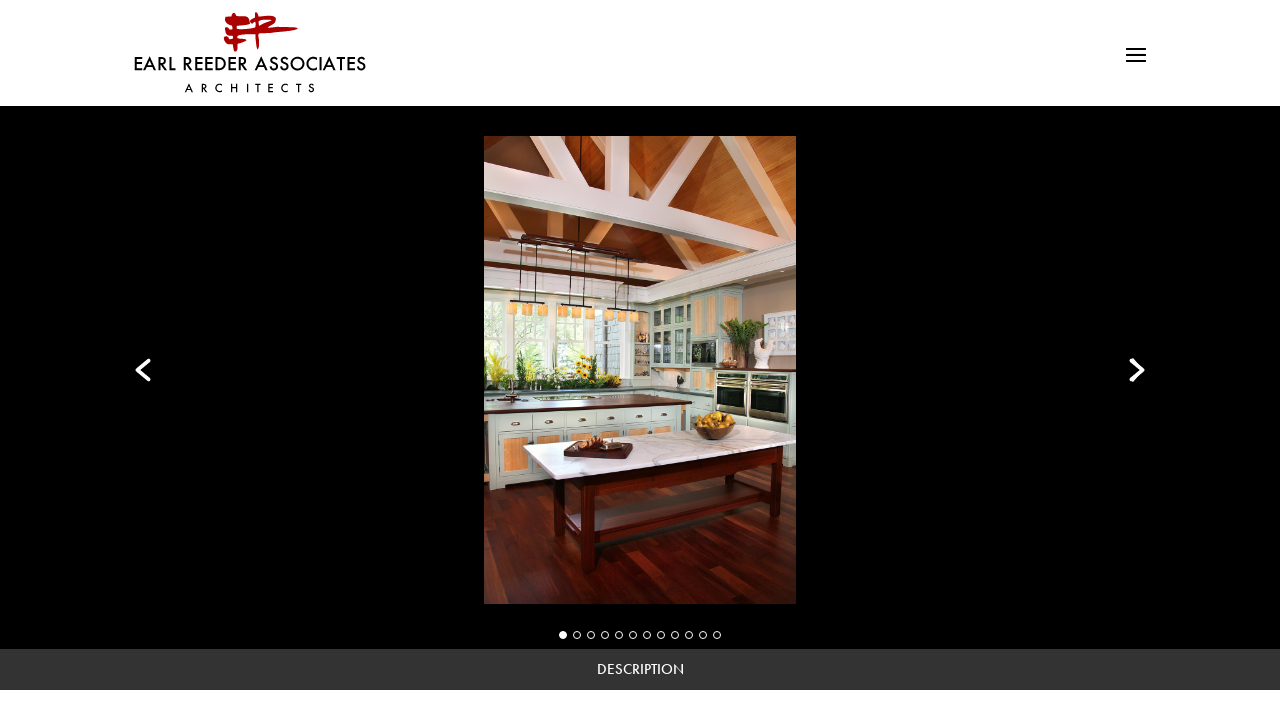

--- FILE ---
content_type: text/css
request_url: https://earlreederassociates.com/wp-content/themes/Divi-Child/photoswipe/photoswipe.css?ver=6.9
body_size: 110
content:

/*! Placeholder CSS for PhotoSwipe. You should replace this with the actual downloaded file content */


--- FILE ---
content_type: text/css
request_url: https://earlreederassociates.com/wp-content/themes/Divi-Child/style.css?ver=4.27.5
body_size: 1945
content:
/*
 Theme Name:   Earl Reeder Theme
 Theme URI:    https://c-3group.com
 Description:  Child Theme for Divi
 Author:       C-3 Group
 Author URI:   https://c-3group.com
 Template:     Divi
 Version:      1.0.0
*/

/*****Add any custom CSS below this line*****/

footer#main-footer {
    display: none;
}

@media only screen and (max-width: 980px) {
#logo {
    height: 80% !important;
    max-height: 80% !important;
    width: auto;
    max-width: 80% !important;
    }
}

h1 {
		text-transform:uppercase;

}

h4 {
    font-size: 20px;
    font-weight: 600;
}

/* initiate mobile menu sooner than 980px by GQ */
 
    @media only screen and (min-width : 981px) and (max-width : 3000px) {
        #et_mobile_nav_menu {display:block; margin-bottom:10px; margin-top:5px }
        #top-menu-nav { display:none; }}
 
.copyright {
    font-weight: 400;
    font-size: 14px;
    text-align: center;
	padding: 10px;
}

a.active {
    font-weight: 900!important;
}

.award-btns .et_pb_button {
	font-size:16px;
}



/*********************************
change logo for fixed header (quick and easy way)
**********************************/
.et-fixed-header #logo {
content: url(https://earlreederassociates.com/wp-content/uploads/2020/08/er-icon-red.svg);
	max-height: 35%!important;
}





/* Filterable Portfolio */



/*.et_pb_portfolio_item {
    position: relative;
}

.et_pb_portfolio_item h2,
.et_pb_portfolio_item p { 
    position: absolute;
    top:5%;
    left:2%;
    display:none;
    transform: translate3d(0px, 0px, 0px);
    transition: all 0.3s ease 0s;
}

.et_pb_portfolio_item:hover h2,
.et_pb_portfolio_item:hover p {
	display:block;
}
*/
.et_pb_filterable_portfolio .et_overlay:before {
  display: none; 
}

.er_portfolio h2 {
	font-size: 28px!important;
    font-weight: 600;
}

.er_portfolio p {
	font-size:20px!important;
}

.et_portfolio_image {
	background:#333333;
}

.et_portfolio_image img:hover {
	opacity:.40;
} 





/*Set number of columns and margin for the images normal*/
@media only screen and ( max-width: 2500px) {
    .et_pb_gutters3 .et_pb_column_4_4 .ds-library-grid.et_pb_filterable_portfolio .et_pb_portfolio_item.et_pb_grid_item,
    .et_pb_gutters3 .et_pb_column_4_4 .ds-library-grid.et_pb_filterable_portfolio .et_pb_portfolio_item.active,
    .ds-library-grid.et_pb_portfolio_grid .et_pb_portfolio_item,
    .et_pb_column_4_4 .ds-library-grid.et_pb_grid_item:nth-child(1n) /*Change this number to value 4 in the calculator (don't remove the 'n')*/ {
        width: 50% !important; /*Change this number to value 3 in the calculator (don't remove the '%') */
        margin: 0 0% 0% 0; /*Change these numbers to values 1 & 2 in the calculator (don't remove the '%' or '0')*/
    }
}

/*Ensures portfolio images display on mobile and tablets, you don't need to touch this*/
@media only screen and ( max-width: 980px) {
    .ds-library-grid .et_portfolio_image img,
	/* the following two items were added to make this work */
	.et_pb_gutters3 .et_pb_column_4_4 .ds-library-grid.et_pb_filterable_portfolio .et_pb_portfolio_item.et_pb_grid_item,
	.et_pb_gutters3 .et_pb_column_4_4 .ds-library-grid.et_pb_filterable_portfolio .et_pb_portfolio_item.active {
        width: 100%!important;
    }
}


.er_portfolio h2.et_pb_module_header,
.er_portfolio p.post-meta {
	width:80%!important;
}


/* move the title and meta above the portfolio item image */
.er_portfolio h2.et_pb_module_header,
.er_portfolio p.post-meta  {
    text-transform:uppercase;
	position: absolute;
    opacity: 0;
    left: 50%;
    -webkit-transform: translatex(-50%);
        -ms-transform: translatex(-50%);
            transform: translatex(-50%);
    width: auto;
    height: auto;
    text-align: center;
    padding: 0;
    -webkit-transition: all 0.5s ease;
         -o-transition: all 0.5s ease;
            transition: all 0.5s ease;
    -webkit-transition-delay: 0.05s;
         -o-transition-delay: 0.05s;
            transition-delay: 0.05s;
}


/*.er_portfolio h2.et_pb_module_header {
    top: 10px;
}
.er_portfolio p.post-meta {
    bottom: 10px;
}*/


/* end */
/* show title and meta on hover */
.er_portfolio .et_pb_portfolio_item:hover h2.et_pb_module_header,
.er_portfolio .et_pb_portfolio_item:hover p.post-meta {
    opacity: 1;
    -webkit-transition-delay: 0.01s;
         -o-transition-delay: 0.01s;
            transition-delay: 0.01s;
}


.er_portfolio .et_pb_portfolio_item:hover h2.et_pb_module_header {
    top: 38%;
}
.er_portfolio .et_pb_portfolio_item:hover p.post-meta {
    bottom: 38%;
}




@media (max-width: 1350px) {
	
.er_portfolio h2 {
	font-size: 26px!important;
}

.er_portfolio p {
	font-size:18px!important;
}	
	
	.er_portfolio .et_pb_portfolio_item:hover h2.et_pb_module_header {
		top: 35%;
}
.er_portfolio .et_pb_portfolio_item:hover p.post-meta {
	bottom: 35%;
}
	
}




@media (max-width: 981px) {
	
.er_portfolio h2 {
	font-size: 20px!important;
}

.er_portfolio p {
	font-size:18px!important;
}	
	
	.er_portfolio .et_pb_portfolio_item:hover h2.et_pb_module_header {
		top: 35%;
}
.er_portfolio .et_pb_portfolio_item:hover p.post-meta {
	bottom: 35%;
}
	
}

/* end */







/* Slick Slider */

/*
.wpsisac-slick-slider.wpsisac-image-fit .wpsisac-img-wrap {
    height: 650px;
}
*/

@media only screen and (max-width: 980px) {
		.wpsisac-slick-slider.wpsisac-image-fit .wpsisac-img-wrap {
    		height: 500px;
		}
}


/* start code from slick slider developer */

.wpsisac-slick-slider.wpsisac-image-fit .wpsisac-img-wrap {
	height: calc(100vh - 252px);
}

.wpsisac-image-fit img.wpsisac-slider-img {
	width: 100% !important;
	height: 100% !important;
	object-fit: contain;
	font-family: 'object-fit: contain;';
}

.wpsisac-image-fit img.wpsisac-slider-img {
	object-position: center;
}

/* end code from slick slider developer */




h2.wpsisac-slide-title,
.wpsisac-slider-short-content,
.wpsisac-slider-content {
    display: none;
}

.wpsisac-image-fit img.wpsisac-slider-img {
    -o-object-fit: contain;
    object-fit: contain;
}

.wpsisac-slick .slick-dots {
    bottom: -35px!important;
}

.wpsisac-slick .slick-dots li button,
.wpsisac-slick .slick-dots li button {
	width: 8px!important;
    height: 8px!important;

}

.wpsisac-slick .slick-dots li.slick-active button {
	background: #ffffff!important;
	border: 1px solid white;
}

.wpsisac-slick .slick-dots li button {
	background: #000000!important;
	border: 1px solid white;
}

button.slick-prev.slick-arrow {
    margin-left: -35px;
}

button.slick-next.slick-arrow {
    margin-right: -35px;
}

@media only screen and (max-width: 980px) {
button.slick-next.slick-arrow,
button.slick-prev.slick-arrow {
	display:none!important;	
}
}

.wpsisac-slick button.slick-prev, .wpsisac-slick button.slick-prev:active, .wpsisac-slick button.slick-prev:focus, .wpsisac-slick button.slick-prev:hover {
	    background: rgba(0,0,0,.7) url(https://earlreederassociates.com/wp-content/uploads/2020/02/arrow-left.png) center center no-repeat;
}

.wpsisac-slick .slick-next, .wpsisac-slick button.slick-next:active, .wpsisac-slick button.slick-next:focus, .wpsisac-slick button.slick-next:hover {
	    background: rgba(0,0,0,.7) url(https://earlreederassociates.com/wp-content/uploads/2020/02/arrow-right.png) center center no-repeat;
}



--- FILE ---
content_type: text/css
request_url: https://earlreederassociates.com/wp-content/et-cache/2253/et-core-unified-deferred-2253.min.css?ver=1765046471
body_size: 548
content:
.et_pb_row_4.et_pb_row{padding-top:0px!important;padding-bottom:0px!important}.et_pb_row_5.et_pb_row{padding-top:0px!important;padding-bottom:0px!important;padding-top:0px;padding-bottom:0px}.et_pb_section_6,.et_pb_section_5{border-top-width:1px}.et_pb_section_6.et_pb_section,.et_pb_section_5.et_pb_section{padding-top:15px;padding-bottom:15px}.et_pb_image_0{text-align:left;margin-left:0}.et_pb_section_7.et_pb_section{padding-top:1px;padding-bottom:0px}.et_pb_section_8.et_pb_section{padding-top:1px;padding-bottom:0px;background-color:#333333!important}.et_pb_row_7.et_pb_row{padding-top:8px!important;padding-bottom:8px!important;padding-top:8px;padding-bottom:8px}.et_pb_menu_0.et_pb_menu ul li a{text-transform:uppercase;color:rgba(255,255,255,0.4)!important}.et_pb_menu_0.et_pb_menu ul li.current-menu-item a{color:rgba(255,255,255,0.4)!important}.et_pb_menu_0.et_pb_menu .nav li ul,.et_pb_menu_0.et_pb_menu .et_mobile_menu,.et_pb_menu_0.et_pb_menu .et_mobile_menu ul{background-color:#ffffff!important}.et_pb_menu_0 .et_pb_menu_inner_container>.et_pb_menu__logo-wrap,.et_pb_menu_0 .et_pb_menu__logo-slot{width:auto;max-width:100%}.et_pb_menu_0 .et_pb_menu_inner_container>.et_pb_menu__logo-wrap .et_pb_menu__logo img,.et_pb_menu_0 .et_pb_menu__logo-slot .et_pb_menu__logo-wrap img{height:auto;max-height:none}.et_pb_menu_0 .mobile_nav .mobile_menu_bar:before,.et_pb_menu_0 .et_pb_menu__icon.et_pb_menu__search-button,.et_pb_menu_0 .et_pb_menu__icon.et_pb_menu__close-search-button,.et_pb_menu_0 .et_pb_menu__icon.et_pb_menu__cart-button{color:#000000}@media only screen and (min-width:981px){.et_pb_image_0{width:70%}}@media only screen and (max-width:980px){.et_pb_section_5,.et_pb_section_6{border-top-width:1px}.et_pb_image_0{width:55%;text-align:center;margin-left:auto;margin-right:auto}.et_pb_image_0 .et_pb_image_wrap img{width:auto}}@media only screen and (min-width:768px) and (max-width:980px){.et_pb_section_7,.et_pb_section_8{display:none!important}}@media only screen and (max-width:767px){.et_pb_section_5,.et_pb_section_6{border-top-width:1px}.et_pb_image_0{width:70%}.et_pb_image_0 .et_pb_image_wrap img{width:auto}.et_pb_section_7,.et_pb_section_8{display:none!important}}

--- FILE ---
content_type: image/svg+xml
request_url: https://earlreederassociates.com/wp-content/uploads/2020/08/ERA-Logo-2020-red.svg
body_size: 19777
content:
<?xml version="1.0" encoding="UTF-8"?> <!-- Generator: Adobe Illustrator 24.2.3, SVG Export Plug-In . SVG Version: 6.00 Build 0) --> <svg xmlns="http://www.w3.org/2000/svg" xmlns:xlink="http://www.w3.org/1999/xlink" version="1.1" id="Layer_1" x="0px" y="0px" viewBox="0 0 505.8 182.23" style="enable-background:new 0 0 505.8 182.23;" xml:space="preserve"> <style type="text/css"> .st0{fill-rule:evenodd;clip-rule:evenodd;fill:#AA0000;} </style> <g> <g> <path class="st0" d="M272.9,25.05l0.14,1.52l0.24,1.67l0.23,1.46l0.28,1.93l0.65,0.32l9.11-5l3.76-1.61l5.8-2l3.94-1.43l3.04-1.31 l0.59-0.63l-0.32-0.65l-2.67-0.18l-4.62-0.32l-2.11-0.15l-1.61,0.12l-2.97,0.11l-2.58,0.07l-1.62,0.12l-2.13,0.32l-1.76,0.4 l-1.82,0.6l-2.54,1.31l-0.85,0.57l-0.21,1.41L272.9,25.05 M197.98,57.87l0.07-0.11l0.06-0.11l0.06-0.11l0.06-0.11l0.06-0.11 l0.11-0.23l0.11-0.22l0.06-0.11l0.06-0.11l0.06-0.1l0.06-0.1l0.06-0.1l0.07-0.1l0.07-0.09l0.07-0.09l0.08-0.08l0.08-0.08 l0.09-0.07l0.09-0.07l0.1-0.06l0.11-0.05l0.11-0.05l0.46-0.16l0.45-0.15l0.43-0.13l0.41-0.11l0.39-0.1l0.38-0.08l0.36-0.06 l0.35-0.05l0.33-0.03l0.32-0.01l0.31,0l0.3,0.02l0.29,0.04l0.27,0.06l0.26,0.08l0.25,0.1l0.25,0.12l0.24,0.14l0.23,0.16l0.22,0.18 l0.22,0.2l0.21,0.22l0.21,0.25l0.2,0.27l0.19,0.14l0.17,0.15l0.16,0.16l0.15,0.17l0.14,0.18l0.13,0.19l0.12,0.19l0.11,0.2l0.1,0.2 l0.1,0.21l0.09,0.21l0.09,0.21l0.18,0.42l0.09,0.21l0.1,0.21l0.1,0.21l0.1,0.2l0.11,0.2l0.12,0.19l0.13,0.19l0.14,0.18l0.15,0.17 l0.16,0.16l0.33-0.03l0.34-0.03l0.35-0.04l0.35-0.04l0.35-0.04l0.36-0.05l0.36-0.05l0.36-0.06l0.36-0.06l0.36-0.07l0.36-0.07 l0.35-0.08l0.35-0.08l0.34-0.09l0.34-0.09l0.33-0.1l0.32-0.1l0.31-0.11l0.3-0.11l0.28-0.12l0.27-0.12l0.26-0.13l0.24-0.13 l0.22-0.14l0.01-0.31l0.01-0.3l0-0.29l0-0.29l0-0.28l-0.01-0.27l-0.01-0.26l-0.02-0.25l-0.02-0.25l-0.02-0.24l-0.03-0.23 l-0.03-0.22l-0.04-0.22l-0.04-0.21l-0.05-0.21l-0.06-0.2l-0.06-0.2l-0.07-0.19l-0.07-0.19l-0.08-0.18l-0.08-0.18L216.97,54 l-0.1-0.17l-0.1-0.17l-1.33,0.03l-1.25,0.01l-1.17-0.02l-1.1-0.05l-1.03-0.08l-0.96-0.11l-0.89-0.15l-0.83-0.19l-0.77-0.23 l-0.71-0.27l-0.65-0.32l-0.6-0.37l-0.55-0.42l-0.51-0.47l-0.47-0.52l-0.43-0.58l-0.39-0.64l-0.35-0.7l-0.32-0.77l-0.3-0.83 l-0.27-0.9l-0.25-0.97l-0.23-1.04l-0.26-1.36l-0.05-0.25l-0.06-0.25L201,41.97l-0.07-0.26l-0.14-0.53l-0.14-0.53l-0.07-0.26 l-0.06-0.26l-0.06-0.26l-0.05-0.25l-0.04-0.25l-0.04-0.24l-0.03-0.23l-0.02-0.22l-0.01-0.21l0.01-0.2l0.02-0.19l0.04-0.18 l0.05-0.17l0.07-0.15l0.09-0.13l0.04-0.22l0.05-0.21l0.06-0.19l0.07-0.18l0.08-0.17l0.08-0.15l0.09-0.14l0.09-0.13l0.09-0.12 l0.1-0.11l0.1-0.1l0.1-0.09l0.1-0.08l0.1-0.07l0.1-0.06l0.1-0.05l0.09-0.05l0.09-0.04l0.09-0.03l0.08-0.03l0.07-0.02l0.07-0.02 l0.11-0.03l0.7,0l0.64,0.02l0.58,0.05l0.53,0.07l0.48,0.1l0.43,0.12l0.39,0.14l0.36,0.16l0.32,0.18l0.29,0.19l0.27,0.21l0.25,0.23 l0.23,0.24l0.22,0.25l0.21,0.27l0.21,0.28l0.21,0.29l0.21,0.3l0.22,0.3l0.24,0.31l0.25,0.32l0.27,0.32l0.3,0.32l0.33,0.33 l0.28-0.03l0.27-0.03l0.26-0.02l0.25-0.02l0.24-0.02l0.23-0.01l0.22-0.01l0.22-0.01l0.21-0.01l0.21,0l0.2,0h0.2l0.19,0l0.38,0 l0.96,0.02l0.4,0.01l0.42,0l0.01-0.04l0.02-0.04l0.02-0.04l0.02-0.04l0.04-0.09l0.07-0.14l0.13-0.23l0.07-0.14l0.04-0.09 l0.04-0.09l0.02-0.04l0.02-0.04l0.01-0.04l0.09-0.22l0.07-0.25l0.05-0.26l0.03-0.28l0.02-0.3l0-0.31l-0.01-0.32l-0.02-0.33 l-0.03-0.34l-0.04-0.35l-0.05-0.35l-0.06-0.35l-0.06-0.35l-0.07-0.35l-0.07-0.35l-0.08-0.34l-0.08-0.33l-0.08-0.32l-0.08-0.31 l-0.08-0.3l-0.08-0.28l-0.2-0.74l-1.11-0.21l-1.12-0.27l-1.11-0.33l-1.1-0.38L209.95,30l-1.06-0.49l-1.03-0.54l-0.99-0.6 l-0.94-0.65l-0.89-0.7l-0.83-0.75l-0.77-0.8l-0.69-0.84l-0.62-0.89l-0.53-0.93l-0.44-0.98l-0.34-1.02l-0.23-1.07l-0.11-1.11 l0.01-1.15l0.13-1.19l0.27-1.23l0.41-1.26l0.56-1.3l0.51-0.03l0.5-0.04l0.98-0.07l2.38-0.18l0.95-0.07l0.48-0.03l0.48-0.03 l0.49-0.03l0.5-0.03l0.51-0.03l0.52-0.02l0.53-0.02l0.54-0.02l0.56-0.02l0.57-0.01l0.59-0.01l0.61-0.01l0.63,0l0.09-0.37 l0.09-0.36l0.09-0.36l0.09-0.35l0.09-0.34l0.1-0.34l0.1-0.33l0.1-0.32l0.1-0.32l0.11-0.31l0.11-0.3l0.12-0.3l0.13-0.29l0.13-0.29 l0.14-0.28l0.15-0.27l0.15-0.27l0.16-0.26l0.17-0.26l0.18-0.25l0.19-0.25l0.2-0.24l0.21-0.23l0.23-0.23l0.36-0.16l0.16-0.07 l0.15-0.06l0.14-0.06l0.14-0.05l0.13-0.05l0.13-0.04l0.12-0.04l0.12-0.04l0.11-0.03l0.11-0.03l0.11-0.02l0.11-0.02l0.11-0.02 l0.11-0.01l0.12-0.01l0.12,0l0.12,0l0.13,0l0.13,0l0.14,0.01l0.15,0.01l0.16,0.01l0.28,0.15l0.26,0.17l0.25,0.2l0.24,0.22 l0.23,0.24l0.22,0.26l0.21,0.28l0.2,0.29l0.2,0.3l0.19,0.31l0.18,0.32l0.18,0.33l0.17,0.34l0.17,0.34l0.16,0.34l0.48,1l0.16,0.32 l0.16,0.31l0.16,0.3l0.16,0.29l0.16,0.27l0.16,0.25l2.32,0.18l2.21,0.12l2.09,0.06l1.98,0.02l1.88,0l1.77-0.01l1.67,0l1.57,0.02 l1.48,0.06l1.38,0.12l1.29,0.19l1.2,0.28l1.11,0.38l1.03,0.5l0.95,0.63l0.87,0.78l0.79,0.95l0.71,1.13l0.64,1.32l0.57,1.54 l0.51,1.76l0.44,2.01l0.38,2.26l0.32,2.54l-0.76,0.38l-0.86,0.35l-0.94,0.33l-1.02,0.3l-1.09,0.27l-1.15,0.25l-1.21,0.23 l-1.26,0.21l-1.3,0.19l-1.33,0.18l-1.35,0.16l-1.37,0.15l-1.38,0.14l-1.38,0.13l-1.37,0.13l-2.69,0.24l-1.3,0.12l-1.27,0.12 l-1.22,0.12l-1.17,0.12l-1.11,0.13l-1.04,0.14l-0.96,0.15v6.16l0.91,0.27l1.13,0.22l1.32,0.18l1.49,0.13l1.65,0.09l1.78,0.04 l1.89,0l1.99-0.03l2.06-0.07l2.11-0.1l2.14-0.14l2.15-0.17l2.14-0.2l2.11-0.22l2.06-0.25l1.99-0.27l1.9-0.29l1.79-0.31l1.66-0.33 l1.5-0.34l1.33-0.35l1.14-0.36l0.92-0.37l0.69-0.38l0.08-0.29l0.08-0.34l0.09-0.39l0.09-0.44l0.09-0.48l0.08-0.51l0.08-0.54 l0.07-0.56l0.06-0.58l0.06-0.59l0.05-0.6l0.03-0.6l0.02-0.6l0-0.59l-0.01-0.58l-0.03-0.56l-0.06-0.53l-0.08-0.5l-0.1-0.46 l-0.13-0.42l-0.15-0.38l-0.18-0.32l-0.1-0.14l-0.11-0.13l-0.12-0.11l-0.13-0.09l-1.62-0.32l-3.89,3.56l-0.14,0.05l-0.14,0.04 l-0.13,0.03l-0.13,0.03l-0.13,0.02l-0.13,0.01l-0.13,0.01l-0.13,0l-0.13-0.01l-0.13-0.02l-0.13-0.02l-0.14-0.03l-0.14-0.04 l-0.14-0.05l-0.14-0.05L257.7,27l-0.14-0.07l-0.15-0.08l-0.15-0.08l-0.15-0.09l-0.15-0.1l-0.16-0.1l-0.16-0.11l-0.16-0.12 l-0.04-0.03l-0.05-0.05l-0.06-0.07l-0.06-0.08l-0.07-0.1l-0.08-0.11l-0.08-0.12l-0.09-0.13l-0.09-0.14l-0.19-0.29l-0.2-0.3 l-0.19-0.3l-0.27-0.43l-0.23-0.37l-0.16-0.27L254.58,23l-0.02-0.42l-0.01-0.38l0-0.35l0.01-0.31l0.03-0.28l0.04-0.25l0.05-0.23 l0.06-0.2l0.06-0.18l0.07-0.16l0.08-0.14l0.08-0.12l0.09-0.11l0.09-0.1l0.09-0.09l0.1-0.08l0.1-0.08l0.2-0.14l0.1-0.07l0.1-0.08 l0.09-0.08l0.09-0.09l0.36-0.25l0.36-0.24l0.36-0.24l0.36-0.23l0.36-0.23l0.37-0.22l0.37-0.22l0.37-0.22l0.37-0.21l0.38-0.21 l0.38-0.21l0.38-0.2l0.39-0.2l0.39-0.2l0.39-0.2l0.4-0.19l0.4-0.19l0.41-0.19l0.41-0.19l0.41-0.19l0.42-0.18l0.42-0.18l0.43-0.18 l0.43-0.18l-0.02-0.45l-0.02-0.47l-0.03-0.49l-0.03-0.51l-0.03-0.52l-0.14-2.14l-0.03-0.53l-0.03-0.52L265.02,8L265,7.5 l-0.02-0.48l-0.01-0.45l-0.01-0.43l0-0.4l0.01-0.36l0.02-0.32l0.03-0.28l0.04-0.24l0.05-0.19l0.03-0.08l0.03-0.06l0.04-0.05 l0.04-0.03l0.02-0.07L265.3,4l0.02-0.06l0.03-0.06l0.03-0.06l0.03-0.06l0.03-0.05l0.03-0.05l0.03-0.05l0.03-0.04l0.03-0.04 l0.03-0.04l0.03-0.04l0.03-0.04l0.04-0.03l0.04-0.03l0.04-0.03l0.04-0.03l0.04-0.03l0.04-0.03l0.08-0.06l0.08-0.05l0.49-0.17 l0.47-0.09l0.45-0.02l0.43,0.05l0.41,0.12l0.39,0.18l0.37,0.24l0.35,0.29l0.33,0.34L270,4.46l0.29,0.43l0.28,0.46l0.26,0.5 l0.25,0.52l0.23,0.55l0.22,0.57l0.2,0.58l0.19,0.59l0.18,0.6l0.17,0.6l0.16,0.6l0.15,0.59l0.14,0.58l0.13,0.57l1.26-0.07 l1.51-0.14l1.72-0.19l1.91-0.22l2.06-0.24l2.19-0.25l2.28-0.24l2.34-0.21l2.37-0.17l2.37-0.12l2.34-0.04l2.28,0.04l2.19,0.14 l2.06,0.26l1.91,0.4l1.72,0.54l1.51,0.71l1.26,0.89l0.53,0.51l0.46,0.57l0.38,0.62l0.3,0.67l0.21,0.73l0.12,0.79l0.03,0.85 l-0.07,0.91l-0.44,2.01l-0.87,2.28l-0.41,0.82l-0.46,0.76l-0.51,0.71l-0.55,0.65l-0.59,0.61l-0.63,0.56l-0.66,0.53l-0.68,0.49 l-0.71,0.47l-0.73,0.44l-0.74,0.43l-0.75,0.41l-0.76,0.41l-0.76,0.4l-0.76,0.4l-0.76,0.41l-0.75,0.42l-0.74,0.44l-0.72,0.46 l-0.7,0.49l-0.67,0.52l-0.64,0.56l-0.61,0.6l-0.58,0.64v0.32l0.87-0.01l0.87-0.02l0.87-0.03l0.87-0.04l0.87-0.05l0.86-0.06 l0.86-0.07l0.86-0.08l0.85-0.08l0.85-0.09l0.84-0.09l0.84-0.1l0.83-0.1l0.83-0.1l0.82-0.1l0.81-0.11l0.8-0.11l1.58-0.21l1.54-0.2 l0.76-0.1l0.75-0.09l0.73-0.09l24.78,0.66l3.92,0.2l4.44-0.04l2.63,0.13l2.57,0.36l2.08,0.37l1.51,0.2l0.98,0.18l0.59,0.25 l0.42,0.44l0.12,0.62l-0.2,0.67l-0.43,0.55l-0.57,0.42l-0.56,0.28l-1.94,0.67l-3.05,0.84l-2.36,0.54l-3,0.59l-3.09,0.5l-3.14,0.39 l-3.95,0.45l-5.47,0.8l-1.62,0.11l-3.24,0.24l-3.23,0.25l-3.21,0.27l-3.19,0.29l-3.16,0.32l-3.13,0.36l-3.09,0.4l-3.05,0.44 l-3,0.5l-24.95,0.97l-0.23,0.16l-0.21,0.19l-0.19,0.22l-0.18,0.25l-0.16,0.28l-0.14,0.3l-0.12,0.32l-0.11,0.34l-0.09,0.36 l-0.08,0.38l-0.06,0.39l-0.05,0.4l-0.04,0.41l-0.02,0.41l-0.01,0.42l0,0.42l0.01,0.42l0.03,0.42l0.04,0.41l0.05,0.41l0.06,0.4 l0.07,0.39l0.07,0.37l0.08,0.36l0.18,0.79l0.17,0.91l0.16,1.02l0.15,1.11l0.14,1.19l0.12,1.26l0.1,1.32l0.08,1.36l0.06,1.39 l0.03,1.41l0,1.41l-0.03,1.41l-0.06,1.39l-0.1,1.35l-0.14,1.31l-0.18,1.25l-0.23,1.18l-0.27,1.09l-0.32,1l-0.38,0.89l-0.43,0.77 l-0.49,0.63l-0.27,0.26l-0.28,0.22l-0.3,0.18l-0.31,0.14l-0.32-0.89l-0.3-0.91l-0.27-0.92l-0.25-0.93l-0.23-0.94l-0.21-0.96 l-0.19-0.97l-0.18-0.98l-0.16-0.98l-0.15-0.99l-0.14-1l-0.13-1l-0.12-1.01l-0.11-1.01l-0.11-1.02l-0.11-1.02l-0.21-2.04l-0.1-1.02 l-0.11-1.02l-0.11-1.02l-0.12-1.01l-0.13-1.01l-0.13-1l-0.04-0.37l-0.03-0.39l-0.02-0.41l0-0.42l0-0.44l0.01-0.44l0.02-0.45 l0.06-1.38l0.02-0.46l0.01-0.45l0-0.45l-0.01-0.44l-0.02-0.42l-0.03-0.41l-0.05-0.39l-0.06-0.37l-0.08-0.35l-0.1-0.33l-0.12-0.3 l-0.15-0.27l-0.18-0.24l-0.2-0.21h-9.72l-0.9,0.03l-2.13,0.06l-1.21,0.04l-1.29,0.04l-1.36,0.05l-1.41,0.06l-1.45,0.07l-1.48,0.09 l-1.5,0.1l-1.5,0.12l-1.49,0.14l-1.47,0.16l-1.43,0.18l-1.38,0.2l-1.32,0.23l-1.25,0.26l-1.16,0.29l-1.06,0.32l-0.95,0.35 l-0.82,0.38l-0.69,0.42l-0.29,0.22l-0.25,0.23l-0.21,0.24l-0.16,0.25l-0.65,2.92l0.11,0.16l0.14,0.2l0.09,0.12l0.04,0.06 l0.04,0.05l0.04,0.05l0.04,0.05l0.04,0.05l0.04,0.05l0.05,0.04l0.05,0.04l0.05,0.04l0.05,0.04l0.06,0.04l0.06,0.05l0.07,0.05 l0.07,0.05l0.08,0.05l0.08,0.05l0.09,0.05l0.68,0.26l0.7,0.22l0.72,0.19l0.73,0.15l0.75,0.13l0.76,0.1l0.77,0.08l0.78,0.06 l0.78,0.05l0.78,0.04l0.79,0.04l0.78,0.03l0.78,0.04l0.77,0.04l0.77,0.05l0.75,0.06l0.74,0.08l0.73,0.1l0.71,0.12l0.69,0.15 l0.67,0.18l0.65,0.21l0.62,0.25l0.59,0.29l0.26,0.22l0.22,0.2l0.18,0.19l0.14,0.17l0.11,0.16l0.08,0.15l0.05,0.14l0.02,0.13 l0,0.12l-0.03,0.11l-0.05,0.11l-0.06,0.1l-0.08,0.1l-0.09,0.09l-0.1,0.09l-0.11,0.09l-0.12,0.09l-0.24,0.18l-0.12,0.09l-0.11,0.09 l-0.11,0.1l-0.1,0.1l-0.09,0.11l-0.66,0.32l-0.66,0.31l-0.66,0.31l-0.66,0.31l-0.66,0.3l-0.66,0.3l-0.67,0.29l-0.67,0.29 l-0.68,0.28l-0.68,0.28l-0.69,0.27l-0.7,0.26l-0.71,0.26l-0.72,0.25l-0.73,0.25l-0.74,0.24l-0.76,0.23l-0.77,0.22L232,69.86 l-0.81,0.21l-0.82,0.2l-0.84,0.19l-0.86,0.19l-0.88,0.18l-0.1,1.03l-0.07,0.97l-0.05,0.92l-0.03,0.87l-0.01,0.82l0,0.78l0,0.74 l0.01,0.71l0.01,0.68l0,0.65l-0.01,0.63l-0.03,0.61l-0.04,0.59l-0.07,0.58l-0.09,0.57l-0.12,0.57l-0.16,0.57l-0.2,0.57l-0.24,0.58 l-0.29,0.59l-0.34,0.61l-0.4,0.62l-0.46,0.65l-0.52,0.67l-0.14,0.06l-0.13,0.05l-0.13,0.05l-0.12,0.04l-0.11,0.04l-0.11,0.03 l-0.1,0.03l-0.09,0.03l-0.09,0.02l-0.08,0.02l-0.08,0.01l-0.07,0.01l-0.07,0.01l-0.07,0l-0.06,0l-0.06,0l-0.06,0l-0.06-0.01 l-0.05-0.01l-0.05-0.01l-0.05-0.01l-0.05-0.01l-0.11-0.03l-0.25-0.03l-0.24-0.04l-0.22-0.04l-0.21-0.05l-0.19-0.06l-0.18-0.06 l-0.17-0.07l-0.16-0.08l-0.15-0.09l-0.14-0.09l-0.13-0.1l-0.12-0.11l-0.12-0.11l-0.11-0.12l-0.1-0.13l-0.1-0.14l-0.09-0.14 l-0.09-0.15l-0.09-0.16l-0.08-0.17l-0.08-0.17l-0.08-0.18l-0.08-0.19l-0.08-0.19l-2.27-12.96h-9.72l-0.77-0.23l-0.74-0.3 l-0.71-0.36l-0.67-0.42l-0.64-0.47l-0.61-0.51l-0.58-0.56l-0.55-0.59l-0.52-0.63l-0.48-0.66l-0.45-0.68l-0.42-0.7l-0.38-0.71 l-0.35-0.72l-0.31-0.73l-0.28-0.73l-0.24-0.72l-0.21-0.71L198.3,61l-0.14-0.68l-0.1-0.66L198,59.03l-0.03-0.6L197.98,57.87"></path> </g> <g> <g> <g> <path d="M21.94,103.62H10.45v6.88H21.6v4.06H10.45v9.57h11.49v4.06H6.13V99.55h15.81V103.62z"></path> <path d="M44.03,121.24H31.76l-3.19,6.96h-4.66l14.18-30.45l13.67,30.45h-4.73L44.03,121.24z M42.26,117.18l-4.25-9.74 l-4.45,9.74H42.26z"></path> <path d="M66.72,115.99l8.87,12.21H70.3l-8.18-11.73h-0.78v11.73h-4.32V99.55h5.07c3.79,0,6.52,0.71,8.2,2.13 c1.86,1.58,2.78,3.67,2.78,6.27c0,2.03-0.58,3.77-1.74,5.23C70.16,114.65,68.63,115.58,66.72,115.99z M61.34,112.71h1.37 c4.09,0,6.14-1.56,6.14-4.69c0-2.93-1.99-4.4-5.97-4.4h-1.54V112.71z"></path> <path d="M85.13,99.55v24.58h8.42v4.06H80.81V99.55H85.13z"></path> <path d="M121.44,115.99l8.87,12.21h-5.29l-8.18-11.73h-0.78v11.73h-4.32V99.55h5.07c3.79,0,6.52,0.71,8.2,2.13 c1.86,1.58,2.78,3.67,2.78,6.27c0,2.03-0.58,3.77-1.74,5.23C124.88,114.65,123.35,115.58,121.44,115.99z M116.06,112.71h1.37 c4.09,0,6.14-1.56,6.14-4.69c0-2.93-1.99-4.4-5.97-4.4h-1.54V112.71z"></path> <path d="M152.13,103.62h-11.49v6.88h11.15v4.06h-11.15v9.57h11.49v4.06h-15.81V99.55h15.81V103.62z"></path> <path d="M173.96,103.62h-11.49v6.88h11.15v4.06h-11.15v9.57h11.49v4.06h-15.81V99.55h15.81V103.62z"></path> <path d="M179.98,128.2V99.55h6.01c2.88,0,5.16,0.29,6.83,0.85c1.79,0.56,3.42,1.5,4.88,2.84c2.96,2.7,4.43,6.24,4.43,10.63 c0,4.4-1.54,7.97-4.62,10.69c-1.55,1.36-3.17,2.31-4.86,2.84c-1.58,0.53-3.83,0.8-6.74,0.8H179.98z M184.3,124.14h1.95 c1.94,0,3.56-0.2,4.84-0.61c1.29-0.43,2.45-1.12,3.49-2.06c2.13-1.94,3.19-4.47,3.19-7.59c0-3.14-1.05-5.69-3.15-7.64 c-1.89-1.74-4.68-2.62-8.37-2.62h-1.95V124.14z"></path> <path d="M223.95,103.62h-11.49v6.88h11.15v4.06h-11.15v9.57h11.49v4.06h-15.81V99.55h15.81V103.62z"></path> <path d="M239.67,115.99l8.87,12.21h-5.29l-8.18-11.73h-0.78v11.73h-4.32V99.55h5.07c3.79,0,6.52,0.71,8.2,2.13 c1.86,1.58,2.78,3.67,2.78,6.27c0,2.03-0.58,3.77-1.74,5.23C243.11,114.65,241.58,115.58,239.67,115.99z M234.29,112.71h1.37 c4.09,0,6.14-1.56,6.14-4.69c0-2.93-1.99-4.4-5.97-4.4h-1.54V112.71z"></path> <path d="M284.56,121.24h-12.26l-3.19,6.96h-4.66l14.18-30.45l13.67,30.45h-4.73L284.56,121.24z M282.8,117.18l-4.25-9.74 l-4.45,9.74H282.8z"></path> <path d="M314.2,103.82l-3.51,2.08c-0.66-1.14-1.28-1.88-1.87-2.23c-0.62-0.4-1.42-0.59-2.39-0.59c-1.2,0-2.2,0.34-2.99,1.02 c-0.79,0.67-1.19,1.51-1.19,2.52c0,1.4,1.04,2.52,3.12,3.38l2.86,1.17c2.33,0.94,4.03,2.09,5.1,3.44 c1.08,1.36,1.61,3.02,1.61,4.98c0,2.63-0.88,4.81-2.63,6.53c-1.77,1.73-3.96,2.6-6.59,2.6c-2.49,0-4.54-0.74-6.16-2.21 c-1.6-1.47-2.59-3.54-2.99-6.22l4.38-0.96c0.2,1.68,0.54,2.85,1.04,3.49c0.89,1.24,2.19,1.86,3.9,1.86 c1.35,0,2.47-0.45,3.36-1.35c0.89-0.9,1.34-2.05,1.34-3.43c0-0.56-0.08-1.07-0.23-1.53c-0.15-0.46-0.4-0.89-0.72-1.28 c-0.33-0.39-0.75-0.75-1.27-1.1c-0.52-0.34-1.14-0.66-1.86-0.97l-2.76-1.15c-3.92-1.66-5.88-4.08-5.88-7.27 c0-2.15,0.82-3.95,2.47-5.4c1.65-1.46,3.69-2.19,6.14-2.19C309.77,99,312.35,100.6,314.2,103.82z"></path> <path d="M336.81,103.82l-3.51,2.08c-0.66-1.14-1.28-1.88-1.87-2.23c-0.62-0.4-1.42-0.59-2.39-0.59c-1.2,0-2.2,0.34-2.99,1.02 c-0.79,0.67-1.19,1.51-1.19,2.52c0,1.4,1.04,2.52,3.12,3.38l2.86,1.17c2.33,0.94,4.03,2.09,5.1,3.44 c1.08,1.36,1.61,3.02,1.61,4.98c0,2.63-0.88,4.81-2.63,6.53c-1.77,1.73-3.96,2.6-6.59,2.6c-2.49,0-4.54-0.74-6.16-2.21 c-1.6-1.47-2.59-3.54-2.99-6.22l4.38-0.96c0.2,1.68,0.54,2.85,1.04,3.49c0.89,1.24,2.19,1.86,3.9,1.86 c1.35,0,2.47-0.45,3.36-1.35c0.89-0.9,1.34-2.05,1.34-3.43c0-0.56-0.08-1.07-0.23-1.53c-0.16-0.46-0.4-0.89-0.72-1.28 c-0.33-0.39-0.75-0.75-1.27-1.1c-0.52-0.34-1.14-0.66-1.86-0.97l-2.76-1.15c-3.92-1.66-5.88-4.08-5.88-7.27 c0-2.15,0.82-3.95,2.47-5.4c1.64-1.46,3.69-2.19,6.14-2.19C332.38,99,334.96,100.6,336.81,103.82z"></path> <path d="M341.8,113.75c0-4.03,1.48-7.5,4.43-10.39c2.94-2.89,6.48-4.34,10.61-4.34c4.08,0,7.58,1.46,10.5,4.38 c2.93,2.92,4.4,6.43,4.4,10.52c0,4.12-1.47,7.61-4.42,10.48c-2.96,2.88-6.53,4.32-10.71,4.32c-3.7,0-7.02-1.28-9.96-3.84 C343.42,122.05,341.8,118.34,341.8,113.75z M346.16,113.8c0,3.17,1.06,5.77,3.19,7.81c2.12,2.04,4.56,3.06,7.33,3.06 c3.01,0,5.54-1.04,7.61-3.12c2.06-2.1,3.1-4.66,3.1-7.68c0-3.05-1.02-5.62-3.06-7.68c-2.03-2.08-4.54-3.12-7.53-3.12 c-2.98,0-5.5,1.04-7.55,3.12C347.18,108.25,346.16,110.78,346.16,113.8z"></path> <path d="M398.62,101.09v5.12c-2.5-2.09-5.08-3.14-7.76-3.14c-2.95,0-5.43,1.06-7.44,3.17c-2.03,2.1-3.04,4.68-3.04,7.72 c0,3.01,1.01,5.54,3.04,7.61c2.03,2.07,4.52,3.1,7.46,3.1c1.52,0,2.81-0.25,3.88-0.74c0.59-0.25,1.21-0.58,1.85-1 c0.64-0.42,1.31-0.93,2.01-1.52v5.21c-2.47,1.4-5.07,2.1-7.79,2.1c-4.1,0-7.59-1.43-10.48-4.29c-2.88-2.88-4.32-6.36-4.32-10.43 c0-3.65,1.21-6.9,3.62-9.76c2.97-3.5,6.81-5.25,11.52-5.25C393.73,99,396.22,99.69,398.62,101.09z"></path> <path d="M408.62,99.55v28.65h-4.32V99.55H408.62z"></path> <path d="M431.16,121.24h-12.27l-3.19,6.96h-4.66l14.18-30.45l13.67,30.45h-4.73L431.16,121.24z M429.4,117.18l-4.25-9.74 l-4.45,9.74H429.4z"></path> <path d="M452.51,103.62v24.58h-4.32v-24.58h-6.59v-4.06h17.48v4.06H452.51z"></path> <path d="M480.57,103.62h-11.48v6.88h11.15v4.06h-11.15v9.57h11.48v4.06h-15.81V99.55h15.81V103.62z"></path> <path d="M502.45,103.82l-3.51,2.08c-0.66-1.14-1.28-1.88-1.87-2.23c-0.62-0.4-1.42-0.59-2.39-0.59c-1.2,0-2.2,0.34-2.99,1.02 c-0.79,0.67-1.19,1.51-1.19,2.52c0,1.4,1.04,2.52,3.12,3.38l2.86,1.17c2.32,0.94,4.03,2.09,5.1,3.44 c1.08,1.36,1.62,3.02,1.62,4.98c0,2.63-0.88,4.81-2.63,6.53c-1.77,1.73-3.96,2.6-6.59,2.6c-2.49,0-4.54-0.74-6.16-2.21 c-1.6-1.47-2.59-3.54-2.99-6.22l4.38-0.96c0.2,1.68,0.54,2.85,1.04,3.49c0.89,1.24,2.19,1.86,3.9,1.86 c1.35,0,2.47-0.45,3.36-1.35c0.89-0.9,1.34-2.05,1.34-3.43c0-0.56-0.08-1.07-0.23-1.53c-0.16-0.46-0.4-0.89-0.72-1.28 c-0.33-0.39-0.75-0.75-1.27-1.1c-0.52-0.34-1.14-0.66-1.86-0.97l-2.76-1.15c-3.92-1.66-5.88-4.08-5.88-7.27 c0-2.15,0.82-3.95,2.47-5.4c1.64-1.46,3.69-2.19,6.14-2.19C498.01,99,500.59,100.6,502.45,103.82z"></path> </g> </g> </g> <g> <g> <g> <path d="M126.51,171.24h-7.75l-2.02,4.39h-2.94l8.95-19.23l8.64,19.23h-2.99L126.51,171.24z M125.4,168.67l-2.68-6.15 l-2.81,6.15H125.4z"></path> <path d="M156.53,167.92l5.6,7.71h-3.34l-5.17-7.41h-0.49v7.41h-2.73v-18.09h3.2c2.39,0,4.12,0.45,5.18,1.35 c1.17,1,1.76,2.32,1.76,3.96c0,1.28-0.37,2.38-1.1,3.3C158.7,167.07,157.74,167.66,156.53,167.92z M153.13,165.85H154 c2.59,0,3.88-0.99,3.88-2.96c0-1.85-1.26-2.78-3.77-2.78h-0.97V165.85z"></path> <path d="M193.74,158.51v3.23c-1.58-1.32-3.21-1.98-4.9-1.98c-1.86,0-3.43,0.67-4.7,2c-1.28,1.33-1.92,2.95-1.92,4.88 c0,1.9,0.64,3.5,1.92,4.8c1.28,1.3,2.85,1.96,4.71,1.96c0.96,0,1.78-0.16,2.45-0.47c0.38-0.16,0.76-0.37,1.17-0.63 c0.4-0.27,0.83-0.59,1.27-0.96v3.29c-1.56,0.88-3.2,1.32-4.92,1.32c-2.59,0-4.79-0.9-6.62-2.71c-1.82-1.82-2.73-4.02-2.73-6.59 c0-2.3,0.76-4.36,2.29-6.16c1.88-2.21,4.3-3.32,7.28-3.32C190.66,157.19,192.23,157.63,193.74,158.51z"></path> <path d="M216.3,164.62h7.8v-7.08h2.73v18.09h-2.73v-8.45h-7.8v8.45h-2.73v-18.09h2.73V164.62z"></path> <path d="M250.57,157.54v18.09h-2.73v-18.09H250.57z"></path> <path d="M272.67,160.11v15.53h-2.73v-15.53h-4.16v-2.57h11.04v2.57H272.67z"></path> <path d="M303.68,160.11h-7.25v4.35h7.04v2.57h-7.04v6.05h7.25v2.57h-9.98v-18.09h9.98V160.11z"></path> <path d="M335.79,158.51v3.23c-1.58-1.32-3.21-1.98-4.9-1.98c-1.86,0-3.43,0.67-4.7,2c-1.28,1.33-1.92,2.95-1.92,4.88 c0,1.9,0.64,3.5,1.92,4.8c1.28,1.3,2.85,1.96,4.71,1.96c0.96,0,1.78-0.16,2.45-0.47c0.38-0.16,0.76-0.37,1.17-0.63 c0.4-0.27,0.83-0.59,1.27-0.96v3.29c-1.56,0.88-3.2,1.32-4.92,1.32c-2.59,0-4.79-0.9-6.62-2.71c-1.82-1.82-2.73-4.02-2.73-6.59 c0-2.3,0.76-4.36,2.29-6.16c1.88-2.21,4.3-3.32,7.28-3.32C332.71,157.19,334.28,157.63,335.79,158.51z"></path> <path d="M360.61,160.11v15.53h-2.73v-15.53h-4.16v-2.57h11.04v2.57H360.61z"></path> <path d="M391.87,160.23l-2.21,1.31c-0.41-0.72-0.81-1.19-1.18-1.41c-0.39-0.25-0.89-0.38-1.51-0.38c-0.76,0-1.39,0.21-1.89,0.64 c-0.5,0.42-0.75,0.95-0.75,1.59c0,0.88,0.66,1.59,1.97,2.13l1.8,0.74c1.47,0.59,2.54,1.32,3.22,2.17 c0.68,0.86,1.02,1.9,1.02,3.15c0,1.66-0.55,3.04-1.66,4.12c-1.12,1.09-2.5,1.64-4.16,1.64c-1.57,0-2.87-0.46-3.89-1.39 c-1.01-0.93-1.64-2.24-1.89-3.93l2.77-0.61c0.12,1.06,0.34,1.8,0.66,2.2c0.56,0.78,1.38,1.17,2.46,1.17 c0.85,0,1.56-0.29,2.12-0.86s0.84-1.29,0.84-2.17c0-0.35-0.05-0.67-0.15-0.97c-0.1-0.29-0.25-0.56-0.46-0.81 c-0.21-0.25-0.47-0.48-0.8-0.69c-0.33-0.21-0.72-0.42-1.17-0.62l-1.75-0.73c-2.48-1.05-3.71-2.58-3.71-4.59 c0-1.36,0.52-2.5,1.56-3.41c1.04-0.92,2.33-1.38,3.88-1.38C389.07,157.19,390.7,158.2,391.87,160.23z"></path> </g> </g> </g> </g> </svg> 

--- FILE ---
content_type: application/javascript
request_url: https://earlreederassociates.com/wp-content/plugins/wp-slick-slider-and-image-carousel-pro/assets/js/wpsisac-pro-public.min.js?ver=2.0
body_size: 1917
content:
var wpsisac_next_arrow='<span class="slick-next slick-arrow" data-role="none" tabindex="0" role="button"><svg fill="currentColor" viewBox="0 0 96 96" xmlns="http://www.w3.org/2000/svg"><title/><path d="M69.8437,43.3876,33.8422,13.3863a6.0035,6.0035,0,0,0-7.6878,9.223l30.47,25.39-30.47,25.39a6.0035,6.0035,0,0,0,7.6878,9.2231L69.8437,52.6106a6.0091,6.0091,0,0,0,0-9.223Z"/></svg></span>',wpsisac_prev_arrow='<span class="slick-prev slick-arrow" data-role="none" tabindex="0" role="button"><svg fill="currentColor" viewBox="0 0 96 96" xmlns="http://www.w3.org/2000/svg"><title/><path d="M39.3756,48.0022l30.47-25.39a6.0035,6.0035,0,0,0-7.6878-9.223L26.1563,43.3906a6.0092,6.0092,0,0,0,0,9.2231L62.1578,82.615a6.0035,6.0035,0,0,0,7.6878-9.2231Z"/></svg></span>';function wpsisac_pro_slick_slider_init(){jQuery(".wpsisac-slick-slider").each(function(i){var s,t,e,o;jQuery(this).hasClass("slick-initialized")||(s=jQuery(this).attr("id"),t=null,e=jQuery(this).attr("data-slider-nav-for"),o=JSON.parse(jQuery(this).closest(".wpsisac-slider-wrp").attr("data-conf")),1==Wpsisac_Pro.is_avada&&jQuery(this).closest(".fusion-flex-container").addClass("wpsisac-fusion-flex"),void 0!==e&&""!=e&&(t="."+e),void 0!==s&&""!=s&&jQuery("#"+s).slick({slidesToShow:1,slidesToScroll:1,adaptiveHeight:!1,asNavFor:t,lazyLoad:o.lazyload,speed:parseInt(o.speed),autoplaySpeed:parseInt(o.autoplay_interval),dots:"true"==o.dots,infinite:"true"==o.loop,arrows:"true"==o.arrows,autoplay:"true"==o.autoplay,fade:"true"==o.fade,pauseOnHover:"true"==o.hover_pause,pauseOnFocus:"false"!=o.focus_pause,rtl:"true"==o.rtl,mobileFirst:1==Wpsisac_Pro.is_mobile,nextArrow:wpsisac_next_arrow,prevArrow:wpsisac_prev_arrow}),void 0!==e&&jQuery("."+e).slick({slidesToScroll:1,arrows:!0,focusOnSelect:!0,dots:!1,asNavFor:"#"+s,lazyLoad:o.lazyload,slidesToShow:parseInt(o.slider_nav_column),centerMode:o.nav_center_mode,rtl:"true"==o.rtl,infinite:"true"==o.loop,nextArrow:wpsisac_next_arrow,prevArrow:wpsisac_prev_arrow,responsive:[{breakpoint:767,settings:{slidesToShow:3<parseInt(o.slider_nav_column)?3:parseInt(o.slider_nav_column)}},{breakpoint:639,settings:{slidesToShow:3<parseInt(o.slider_nav_column)?3:parseInt(o.slider_nav_column),centerMode:!1}},{breakpoint:479,settings:{slidesToShow:2<parseInt(o.slider_nav_column)?2:parseInt(o.slider_nav_column),centerMode:!1}}]}))})}function wpsisac_pro_slick_carousel_init(){jQuery(".wpsisac-slick-carousal-slider").each(function(i){var s,t;jQuery(this).hasClass("slick-initialized")||(s=jQuery(this).attr("id"),t=JSON.parse(jQuery(this).closest(".wpsisac-slick-carousal-wrp").attr("data-conf")),1==Wpsisac_Pro.is_avada&&jQuery(this).closest(".fusion-flex-container").addClass("wpsisac-fusion-flex"),jQuery("#"+s).slick({lazyLoad:t.lazyload,speed:parseInt(t.speed),autoplaySpeed:parseInt(t.autoplay_interval),slidesToShow:parseInt(t.slidestoshow),slidesToScroll:parseInt(t.slidestoscroll),centerPadding:parseInt(t.center_padding)+"px",dots:"true"==t.dots,infinite:"true"==t.loop,arrows:"true"==t.arrows,autoplay:"true"==t.autoplay,centerMode:"true"==t.centermode,pauseOnHover:"true"==t.hover_pause,pauseOnFocus:"false"!=t.focus_pause,rtl:"true"==t.rtl,mobileFirst:1==Wpsisac_Pro.is_mobile,nextArrow:wpsisac_next_arrow,prevArrow:wpsisac_prev_arrow,responsive:[{breakpoint:1023,settings:{slidesToShow:3<parseInt(t.slidestoshow)?3:parseInt(t.slidestoshow),slidesToScroll:3<parseInt(t.slidestoscroll)?3:parseInt(t.slidestoscroll)}},{breakpoint:639,settings:{slidesToShow:2<parseInt(t.slidestoshow)?2:parseInt(t.slidestoshow),slidesToScroll:2<parseInt(t.slidestoscroll)?2:parseInt(t.slidestoscroll),centerMode:!1}},{breakpoint:220,settings:{slidesToShow:1,slidesToScroll:1,dots:!1,centerMode:!1}}]}))})}function wpsisac_pro_slick_variable_init(){jQuery(".wpsisac-slick-variable").each(function(i){var s,t;jQuery(this).hasClass("slick-initialized")||(s=jQuery(this).attr("id"),t=JSON.parse(jQuery(this).closest(".wpsisac-slick-variable-wrp").attr("data-conf")),1==Wpsisac_Pro.is_avada&&jQuery(this).closest(".fusion-flex-container").addClass("wpsisac-fusion-flex"),jQuery("#"+s).slick({slidesToShow:1,slidesToScroll:1,centerMode:!0,centerPadding:"0px",lazyLoad:t.lazyload,speed:parseInt(t.speed),autoplaySpeed:parseInt(t.autoplay_interval),dots:"true"==t.dots,infinite:"true"==t.loop,arrows:"true"==t.arrows,autoplay:"true"==t.autoplay,pauseOnHover:"true"==t.hover_pause,pauseOnFocus:"false"!=t.focus_pause,rtl:"true"==t.rtl,variableWidth:"true"==t.var_width,mobileFirst:1==Wpsisac_Pro.is_mobile,nextArrow:wpsisac_next_arrow,prevArrow:wpsisac_prev_arrow,responsive:[{breakpoint:639,settings:{centerMode:!0,variableWidth:"true"==t.var_width}},{breakpoint:220,settings:{dots:!1,variableWidth:!1,centermode:!1}}]}))})}!function(e){"use strict";wpsisac_pro_slick_slider_init(),wpsisac_pro_slick_carousel_init(),wpsisac_pro_slick_variable_init(),1==Wpsisac_Pro.is_old_browser&&e(".wpsisac-image-fit .wpsisac-slick-image-slide").each(function(i){var s,t=e(this).find(".wpsisac-slider-img");void 0!==t&&(void 0!==(s=t.attr("data-lazy"))&&""!=s||(s=t.attr("src")),void 0!==s&&""!=s&&(t.closest(".wpsisac-img-wrap").css({background:"url("+s+") no-repeat top center","background-size":"cover"}),t.hide()))}),e(document).on("click",".vc_toggle",function(){var i=e(this).find(".vc_toggle_content .wpsisac-slick-init");e(i).each(function(i){var s=e(this).attr("id");void 0!==s&&""!=s&&e(this).hasClass("slick-initialized")&&e("#"+s).slick("setPosition");s=e(this).attr("data-slider-nav-for");void 0!==s&&""!=s&&e("."+s).slick("setPosition")})}),e(document).on("click",".vc_tta-panel-title",function(){var i=e(this).closest(".vc_tta-panel").find(".wpsisac-slick-init");e(i).each(function(i){var s=e(this).attr("id");void 0!==s&&""!=s&&e(this).hasClass("slick-initialized")&&e("#"+s).slick("setPosition");s=e(this).attr("data-slider-nav-for");void 0!==s&&""!=s&&e("."+s).slick("setPosition")})}),0==Wpsisac_Pro.elementor_preview&&e(window).on("elementor/frontend/init",function(){e(".wpsisac-slick-init").each(function(i){e(this).closest(".elementor-tabs-content-wrapper").addClass("wpsisac-elementor-tab-wrap");var s=e(this).attr("id");e("#"+s).css({visibility:"hidden",opacity:0}),setTimeout(function(){void 0!==s&&""!=s&&(e("#"+s).slick("setPosition"),e("#"+s).css({visibility:"visible",opacity:1}))},350);var t=e(this).attr("data-slider-nav-for");void 0!==t&&""!=t&&(e("."+t).css({visibility:"hidden",opacity:0}),setTimeout(function(){e("."+t).slick("setPosition"),e("."+t).css({visibility:"visible",opacity:1})},350))})}),e(document).on("click",".elementor-tab-title",function(){var i=e(this).attr("aria-controls"),i=e("#"+i).find(".wpsisac-slick-init");e(i).each(function(i){var s=e(this).attr("id");e("#"+s).css({visibility:"hidden",opacity:0}),setTimeout(function(){void 0!==s&&""!=s&&(e("#"+s).slick("setPosition"),e("#"+s).css({visibility:"visible",opacity:1}))},350);var t=e(this).attr("data-slider-nav-for");void 0!==t&&""!=t&&(e("."+t).css({visibility:"hidden",opacity:0}),setTimeout(function(){e("."+t).slick("setPosition"),e("."+t).css({visibility:"visible",opacity:1})},350))})}),e(document).on("click",".sow-accordion-panel",function(){var i=e(this).attr("data-anchor"),i=e("#accordion-content-"+i).find(".wpsisac-slick-init");e(i).each(function(i){var s=e(this).attr("id");void 0!==s&&""!=s&&e("#"+s).slick("setPosition");s=e(this).attr("data-slider-nav-for");void 0!==s&&""!=s&&e("."+s).slick("setPosition")})}),e(document).on("click focus",".sow-tabs-tab",function(){var i=e(this).index(),i=e(this).closest(".sow-tabs").find(".sow-tabs-panel").eq(i).find(".wpsisac-slick-init");e(i).each(function(i){var s=e(this).attr("id");e("#"+s).css({visibility:"hidden",opacity:0}),setTimeout(function(){void 0!==s&&""!=s&&(e("#"+s).slick("setPosition"),e("#"+s).css({visibility:"visible",opacity:1}))},300);var t=e(this).attr("data-slider-nav-for");void 0!==t&&""!=t&&(e("."+t).css({visibility:"hidden",opacity:0}),setTimeout(function(){e("."+t).slick("setPosition"),e("."+t).css({visibility:"visible",opacity:1})},300))})}),e(document).on("click",".fl-accordion-button, .fl-tabs-label",function(){var i=e(this).attr("aria-controls"),i=e("#"+i).find(".wpsisac-slick-init");e(i).each(function(i){var s=e(this).attr("id");e("#"+s).css({visibility:"hidden",opacity:0}),setTimeout(function(){void 0!==s&&""!=s&&(e("#"+s).slick("setPosition"),e("#"+s).css({visibility:"visible",opacity:1}))},300);var t=e(this).attr("data-slider-nav-for");void 0!==t&&""!=t&&(e("."+t).css({visibility:"hidden",opacity:0}),setTimeout(function(){e("."+t).slick("setPosition"),e("."+t).css({visibility:"visible",opacity:1})},300))})}),e(document).on("click",".et_pb_toggle",function(){var i=e(this).find(".et_pb_toggle_content").find(".wpsisac-slick-init");e(i).each(function(i){var s=e(this).attr("id");void 0!==s&&""!=s&&e("#"+s).slick("setPosition");var t=e(this).attr("data-slider-nav-for");void 0!==s&&""!=s&&e("."+t).slick("setPosition")})}),e(".et_pb_tabs_controls li a").on("click",function(){var i=e(this).closest(".et_pb_tabs"),s=e(this).closest("li").attr("class"),s=i.find(".et_pb_all_tabs ."+s).find(".wpsisac-slick-init");e(s).each(function(i){var s=e(this).attr("id");e("#"+s).css({visibility:"hidden",opacity:0}),setTimeout(function(){void 0!==s&&""!=s&&(e("#"+s).slick("setPosition"),e("#"+s).css({visibility:"visible",opacity:1}))},550);var t=e(this).attr("data-slider-nav-for");void 0!==t&&""!=t&&(e("."+t).css({visibility:"hidden",opacity:0}),setTimeout(function(){e("."+t).slick("setPosition"),e("."+t).css({visibility:"visible",opacity:1})},550))})}),e(document).on("click",".fusion-tabs li .tab-link",function(){var i=e(this).closest(".fusion-tabs"),s=e(this).attr("href"),s=i.find(s).find(".wpsisac-slick-init");e(s).each(function(i){var s=e(this).attr("id");e("#"+s).css({visibility:"hidden",opacity:0}),setTimeout(function(){void 0!==s&&""!=s&&(e("#"+s).slick("setPosition"),e("#"+s).css({visibility:"visible",opacity:1}),e("#"+s).slick("setPosition"))},200);var t=e(this).attr("data-slider-nav-for");void 0!==t&&""!=t&&(e("."+t).css({visibility:"hidden",opacity:0}),setTimeout(function(){e("."+t).slick("setPosition"),e("."+t).css({visibility:"visible",opacity:1}),e("."+t).slick("setPosition")},200))})}),e(document).on("click",".fusion-accordian .panel-heading a",function(){var i=e(this).closest(".fusion-accordian"),s=e(this).attr("href"),s=i.find(s).find(".wpsisac-slick-init");e(s).each(function(i){var s=e(this).attr("id");e("#"+s).css({visibility:"hidden",opacity:0}),setTimeout(function(){void 0!==s&&""!=s&&(e("#"+s).slick("setPosition"),e("#"+s).css({visibility:"visible",opacity:1}),e("#"+s).slick("setPosition"))},200);var t=e(this).attr("data-slider-nav-for");void 0!==t&&""!=t&&(e("."+t).css({visibility:"hidden",opacity:0}),setTimeout(function(){e("."+t).slick("setPosition"),e("."+t).css({visibility:"visible",opacity:1}),e("."+t).slick("setPosition")},200))})})}(jQuery);

--- FILE ---
content_type: image/svg+xml
request_url: https://earlreederassociates.com/wp-content/uploads/2020/08/ERA-Logo-2020-red.svg
body_size: 19777
content:
<?xml version="1.0" encoding="UTF-8"?> <!-- Generator: Adobe Illustrator 24.2.3, SVG Export Plug-In . SVG Version: 6.00 Build 0) --> <svg xmlns="http://www.w3.org/2000/svg" xmlns:xlink="http://www.w3.org/1999/xlink" version="1.1" id="Layer_1" x="0px" y="0px" viewBox="0 0 505.8 182.23" style="enable-background:new 0 0 505.8 182.23;" xml:space="preserve"> <style type="text/css"> .st0{fill-rule:evenodd;clip-rule:evenodd;fill:#AA0000;} </style> <g> <g> <path class="st0" d="M272.9,25.05l0.14,1.52l0.24,1.67l0.23,1.46l0.28,1.93l0.65,0.32l9.11-5l3.76-1.61l5.8-2l3.94-1.43l3.04-1.31 l0.59-0.63l-0.32-0.65l-2.67-0.18l-4.62-0.32l-2.11-0.15l-1.61,0.12l-2.97,0.11l-2.58,0.07l-1.62,0.12l-2.13,0.32l-1.76,0.4 l-1.82,0.6l-2.54,1.31l-0.85,0.57l-0.21,1.41L272.9,25.05 M197.98,57.87l0.07-0.11l0.06-0.11l0.06-0.11l0.06-0.11l0.06-0.11 l0.11-0.23l0.11-0.22l0.06-0.11l0.06-0.11l0.06-0.1l0.06-0.1l0.06-0.1l0.07-0.1l0.07-0.09l0.07-0.09l0.08-0.08l0.08-0.08 l0.09-0.07l0.09-0.07l0.1-0.06l0.11-0.05l0.11-0.05l0.46-0.16l0.45-0.15l0.43-0.13l0.41-0.11l0.39-0.1l0.38-0.08l0.36-0.06 l0.35-0.05l0.33-0.03l0.32-0.01l0.31,0l0.3,0.02l0.29,0.04l0.27,0.06l0.26,0.08l0.25,0.1l0.25,0.12l0.24,0.14l0.23,0.16l0.22,0.18 l0.22,0.2l0.21,0.22l0.21,0.25l0.2,0.27l0.19,0.14l0.17,0.15l0.16,0.16l0.15,0.17l0.14,0.18l0.13,0.19l0.12,0.19l0.11,0.2l0.1,0.2 l0.1,0.21l0.09,0.21l0.09,0.21l0.18,0.42l0.09,0.21l0.1,0.21l0.1,0.21l0.1,0.2l0.11,0.2l0.12,0.19l0.13,0.19l0.14,0.18l0.15,0.17 l0.16,0.16l0.33-0.03l0.34-0.03l0.35-0.04l0.35-0.04l0.35-0.04l0.36-0.05l0.36-0.05l0.36-0.06l0.36-0.06l0.36-0.07l0.36-0.07 l0.35-0.08l0.35-0.08l0.34-0.09l0.34-0.09l0.33-0.1l0.32-0.1l0.31-0.11l0.3-0.11l0.28-0.12l0.27-0.12l0.26-0.13l0.24-0.13 l0.22-0.14l0.01-0.31l0.01-0.3l0-0.29l0-0.29l0-0.28l-0.01-0.27l-0.01-0.26l-0.02-0.25l-0.02-0.25l-0.02-0.24l-0.03-0.23 l-0.03-0.22l-0.04-0.22l-0.04-0.21l-0.05-0.21l-0.06-0.2l-0.06-0.2l-0.07-0.19l-0.07-0.19l-0.08-0.18l-0.08-0.18L216.97,54 l-0.1-0.17l-0.1-0.17l-1.33,0.03l-1.25,0.01l-1.17-0.02l-1.1-0.05l-1.03-0.08l-0.96-0.11l-0.89-0.15l-0.83-0.19l-0.77-0.23 l-0.71-0.27l-0.65-0.32l-0.6-0.37l-0.55-0.42l-0.51-0.47l-0.47-0.52l-0.43-0.58l-0.39-0.64l-0.35-0.7l-0.32-0.77l-0.3-0.83 l-0.27-0.9l-0.25-0.97l-0.23-1.04l-0.26-1.36l-0.05-0.25l-0.06-0.25L201,41.97l-0.07-0.26l-0.14-0.53l-0.14-0.53l-0.07-0.26 l-0.06-0.26l-0.06-0.26l-0.05-0.25l-0.04-0.25l-0.04-0.24l-0.03-0.23l-0.02-0.22l-0.01-0.21l0.01-0.2l0.02-0.19l0.04-0.18 l0.05-0.17l0.07-0.15l0.09-0.13l0.04-0.22l0.05-0.21l0.06-0.19l0.07-0.18l0.08-0.17l0.08-0.15l0.09-0.14l0.09-0.13l0.09-0.12 l0.1-0.11l0.1-0.1l0.1-0.09l0.1-0.08l0.1-0.07l0.1-0.06l0.1-0.05l0.09-0.05l0.09-0.04l0.09-0.03l0.08-0.03l0.07-0.02l0.07-0.02 l0.11-0.03l0.7,0l0.64,0.02l0.58,0.05l0.53,0.07l0.48,0.1l0.43,0.12l0.39,0.14l0.36,0.16l0.32,0.18l0.29,0.19l0.27,0.21l0.25,0.23 l0.23,0.24l0.22,0.25l0.21,0.27l0.21,0.28l0.21,0.29l0.21,0.3l0.22,0.3l0.24,0.31l0.25,0.32l0.27,0.32l0.3,0.32l0.33,0.33 l0.28-0.03l0.27-0.03l0.26-0.02l0.25-0.02l0.24-0.02l0.23-0.01l0.22-0.01l0.22-0.01l0.21-0.01l0.21,0l0.2,0h0.2l0.19,0l0.38,0 l0.96,0.02l0.4,0.01l0.42,0l0.01-0.04l0.02-0.04l0.02-0.04l0.02-0.04l0.04-0.09l0.07-0.14l0.13-0.23l0.07-0.14l0.04-0.09 l0.04-0.09l0.02-0.04l0.02-0.04l0.01-0.04l0.09-0.22l0.07-0.25l0.05-0.26l0.03-0.28l0.02-0.3l0-0.31l-0.01-0.32l-0.02-0.33 l-0.03-0.34l-0.04-0.35l-0.05-0.35l-0.06-0.35l-0.06-0.35l-0.07-0.35l-0.07-0.35l-0.08-0.34l-0.08-0.33l-0.08-0.32l-0.08-0.31 l-0.08-0.3l-0.08-0.28l-0.2-0.74l-1.11-0.21l-1.12-0.27l-1.11-0.33l-1.1-0.38L209.95,30l-1.06-0.49l-1.03-0.54l-0.99-0.6 l-0.94-0.65l-0.89-0.7l-0.83-0.75l-0.77-0.8l-0.69-0.84l-0.62-0.89l-0.53-0.93l-0.44-0.98l-0.34-1.02l-0.23-1.07l-0.11-1.11 l0.01-1.15l0.13-1.19l0.27-1.23l0.41-1.26l0.56-1.3l0.51-0.03l0.5-0.04l0.98-0.07l2.38-0.18l0.95-0.07l0.48-0.03l0.48-0.03 l0.49-0.03l0.5-0.03l0.51-0.03l0.52-0.02l0.53-0.02l0.54-0.02l0.56-0.02l0.57-0.01l0.59-0.01l0.61-0.01l0.63,0l0.09-0.37 l0.09-0.36l0.09-0.36l0.09-0.35l0.09-0.34l0.1-0.34l0.1-0.33l0.1-0.32l0.1-0.32l0.11-0.31l0.11-0.3l0.12-0.3l0.13-0.29l0.13-0.29 l0.14-0.28l0.15-0.27l0.15-0.27l0.16-0.26l0.17-0.26l0.18-0.25l0.19-0.25l0.2-0.24l0.21-0.23l0.23-0.23l0.36-0.16l0.16-0.07 l0.15-0.06l0.14-0.06l0.14-0.05l0.13-0.05l0.13-0.04l0.12-0.04l0.12-0.04l0.11-0.03l0.11-0.03l0.11-0.02l0.11-0.02l0.11-0.02 l0.11-0.01l0.12-0.01l0.12,0l0.12,0l0.13,0l0.13,0l0.14,0.01l0.15,0.01l0.16,0.01l0.28,0.15l0.26,0.17l0.25,0.2l0.24,0.22 l0.23,0.24l0.22,0.26l0.21,0.28l0.2,0.29l0.2,0.3l0.19,0.31l0.18,0.32l0.18,0.33l0.17,0.34l0.17,0.34l0.16,0.34l0.48,1l0.16,0.32 l0.16,0.31l0.16,0.3l0.16,0.29l0.16,0.27l0.16,0.25l2.32,0.18l2.21,0.12l2.09,0.06l1.98,0.02l1.88,0l1.77-0.01l1.67,0l1.57,0.02 l1.48,0.06l1.38,0.12l1.29,0.19l1.2,0.28l1.11,0.38l1.03,0.5l0.95,0.63l0.87,0.78l0.79,0.95l0.71,1.13l0.64,1.32l0.57,1.54 l0.51,1.76l0.44,2.01l0.38,2.26l0.32,2.54l-0.76,0.38l-0.86,0.35l-0.94,0.33l-1.02,0.3l-1.09,0.27l-1.15,0.25l-1.21,0.23 l-1.26,0.21l-1.3,0.19l-1.33,0.18l-1.35,0.16l-1.37,0.15l-1.38,0.14l-1.38,0.13l-1.37,0.13l-2.69,0.24l-1.3,0.12l-1.27,0.12 l-1.22,0.12l-1.17,0.12l-1.11,0.13l-1.04,0.14l-0.96,0.15v6.16l0.91,0.27l1.13,0.22l1.32,0.18l1.49,0.13l1.65,0.09l1.78,0.04 l1.89,0l1.99-0.03l2.06-0.07l2.11-0.1l2.14-0.14l2.15-0.17l2.14-0.2l2.11-0.22l2.06-0.25l1.99-0.27l1.9-0.29l1.79-0.31l1.66-0.33 l1.5-0.34l1.33-0.35l1.14-0.36l0.92-0.37l0.69-0.38l0.08-0.29l0.08-0.34l0.09-0.39l0.09-0.44l0.09-0.48l0.08-0.51l0.08-0.54 l0.07-0.56l0.06-0.58l0.06-0.59l0.05-0.6l0.03-0.6l0.02-0.6l0-0.59l-0.01-0.58l-0.03-0.56l-0.06-0.53l-0.08-0.5l-0.1-0.46 l-0.13-0.42l-0.15-0.38l-0.18-0.32l-0.1-0.14l-0.11-0.13l-0.12-0.11l-0.13-0.09l-1.62-0.32l-3.89,3.56l-0.14,0.05l-0.14,0.04 l-0.13,0.03l-0.13,0.03l-0.13,0.02l-0.13,0.01l-0.13,0.01l-0.13,0l-0.13-0.01l-0.13-0.02l-0.13-0.02l-0.14-0.03l-0.14-0.04 l-0.14-0.05l-0.14-0.05L257.7,27l-0.14-0.07l-0.15-0.08l-0.15-0.08l-0.15-0.09l-0.15-0.1l-0.16-0.1l-0.16-0.11l-0.16-0.12 l-0.04-0.03l-0.05-0.05l-0.06-0.07l-0.06-0.08l-0.07-0.1l-0.08-0.11l-0.08-0.12l-0.09-0.13l-0.09-0.14l-0.19-0.29l-0.2-0.3 l-0.19-0.3l-0.27-0.43l-0.23-0.37l-0.16-0.27L254.58,23l-0.02-0.42l-0.01-0.38l0-0.35l0.01-0.31l0.03-0.28l0.04-0.25l0.05-0.23 l0.06-0.2l0.06-0.18l0.07-0.16l0.08-0.14l0.08-0.12l0.09-0.11l0.09-0.1l0.09-0.09l0.1-0.08l0.1-0.08l0.2-0.14l0.1-0.07l0.1-0.08 l0.09-0.08l0.09-0.09l0.36-0.25l0.36-0.24l0.36-0.24l0.36-0.23l0.36-0.23l0.37-0.22l0.37-0.22l0.37-0.22l0.37-0.21l0.38-0.21 l0.38-0.21l0.38-0.2l0.39-0.2l0.39-0.2l0.39-0.2l0.4-0.19l0.4-0.19l0.41-0.19l0.41-0.19l0.41-0.19l0.42-0.18l0.42-0.18l0.43-0.18 l0.43-0.18l-0.02-0.45l-0.02-0.47l-0.03-0.49l-0.03-0.51l-0.03-0.52l-0.14-2.14l-0.03-0.53l-0.03-0.52L265.02,8L265,7.5 l-0.02-0.48l-0.01-0.45l-0.01-0.43l0-0.4l0.01-0.36l0.02-0.32l0.03-0.28l0.04-0.24l0.05-0.19l0.03-0.08l0.03-0.06l0.04-0.05 l0.04-0.03l0.02-0.07L265.3,4l0.02-0.06l0.03-0.06l0.03-0.06l0.03-0.06l0.03-0.05l0.03-0.05l0.03-0.05l0.03-0.04l0.03-0.04 l0.03-0.04l0.03-0.04l0.03-0.04l0.04-0.03l0.04-0.03l0.04-0.03l0.04-0.03l0.04-0.03l0.04-0.03l0.08-0.06l0.08-0.05l0.49-0.17 l0.47-0.09l0.45-0.02l0.43,0.05l0.41,0.12l0.39,0.18l0.37,0.24l0.35,0.29l0.33,0.34L270,4.46l0.29,0.43l0.28,0.46l0.26,0.5 l0.25,0.52l0.23,0.55l0.22,0.57l0.2,0.58l0.19,0.59l0.18,0.6l0.17,0.6l0.16,0.6l0.15,0.59l0.14,0.58l0.13,0.57l1.26-0.07 l1.51-0.14l1.72-0.19l1.91-0.22l2.06-0.24l2.19-0.25l2.28-0.24l2.34-0.21l2.37-0.17l2.37-0.12l2.34-0.04l2.28,0.04l2.19,0.14 l2.06,0.26l1.91,0.4l1.72,0.54l1.51,0.71l1.26,0.89l0.53,0.51l0.46,0.57l0.38,0.62l0.3,0.67l0.21,0.73l0.12,0.79l0.03,0.85 l-0.07,0.91l-0.44,2.01l-0.87,2.28l-0.41,0.82l-0.46,0.76l-0.51,0.71l-0.55,0.65l-0.59,0.61l-0.63,0.56l-0.66,0.53l-0.68,0.49 l-0.71,0.47l-0.73,0.44l-0.74,0.43l-0.75,0.41l-0.76,0.41l-0.76,0.4l-0.76,0.4l-0.76,0.41l-0.75,0.42l-0.74,0.44l-0.72,0.46 l-0.7,0.49l-0.67,0.52l-0.64,0.56l-0.61,0.6l-0.58,0.64v0.32l0.87-0.01l0.87-0.02l0.87-0.03l0.87-0.04l0.87-0.05l0.86-0.06 l0.86-0.07l0.86-0.08l0.85-0.08l0.85-0.09l0.84-0.09l0.84-0.1l0.83-0.1l0.83-0.1l0.82-0.1l0.81-0.11l0.8-0.11l1.58-0.21l1.54-0.2 l0.76-0.1l0.75-0.09l0.73-0.09l24.78,0.66l3.92,0.2l4.44-0.04l2.63,0.13l2.57,0.36l2.08,0.37l1.51,0.2l0.98,0.18l0.59,0.25 l0.42,0.44l0.12,0.62l-0.2,0.67l-0.43,0.55l-0.57,0.42l-0.56,0.28l-1.94,0.67l-3.05,0.84l-2.36,0.54l-3,0.59l-3.09,0.5l-3.14,0.39 l-3.95,0.45l-5.47,0.8l-1.62,0.11l-3.24,0.24l-3.23,0.25l-3.21,0.27l-3.19,0.29l-3.16,0.32l-3.13,0.36l-3.09,0.4l-3.05,0.44 l-3,0.5l-24.95,0.97l-0.23,0.16l-0.21,0.19l-0.19,0.22l-0.18,0.25l-0.16,0.28l-0.14,0.3l-0.12,0.32l-0.11,0.34l-0.09,0.36 l-0.08,0.38l-0.06,0.39l-0.05,0.4l-0.04,0.41l-0.02,0.41l-0.01,0.42l0,0.42l0.01,0.42l0.03,0.42l0.04,0.41l0.05,0.41l0.06,0.4 l0.07,0.39l0.07,0.37l0.08,0.36l0.18,0.79l0.17,0.91l0.16,1.02l0.15,1.11l0.14,1.19l0.12,1.26l0.1,1.32l0.08,1.36l0.06,1.39 l0.03,1.41l0,1.41l-0.03,1.41l-0.06,1.39l-0.1,1.35l-0.14,1.31l-0.18,1.25l-0.23,1.18l-0.27,1.09l-0.32,1l-0.38,0.89l-0.43,0.77 l-0.49,0.63l-0.27,0.26l-0.28,0.22l-0.3,0.18l-0.31,0.14l-0.32-0.89l-0.3-0.91l-0.27-0.92l-0.25-0.93l-0.23-0.94l-0.21-0.96 l-0.19-0.97l-0.18-0.98l-0.16-0.98l-0.15-0.99l-0.14-1l-0.13-1l-0.12-1.01l-0.11-1.01l-0.11-1.02l-0.11-1.02l-0.21-2.04l-0.1-1.02 l-0.11-1.02l-0.11-1.02l-0.12-1.01l-0.13-1.01l-0.13-1l-0.04-0.37l-0.03-0.39l-0.02-0.41l0-0.42l0-0.44l0.01-0.44l0.02-0.45 l0.06-1.38l0.02-0.46l0.01-0.45l0-0.45l-0.01-0.44l-0.02-0.42l-0.03-0.41l-0.05-0.39l-0.06-0.37l-0.08-0.35l-0.1-0.33l-0.12-0.3 l-0.15-0.27l-0.18-0.24l-0.2-0.21h-9.72l-0.9,0.03l-2.13,0.06l-1.21,0.04l-1.29,0.04l-1.36,0.05l-1.41,0.06l-1.45,0.07l-1.48,0.09 l-1.5,0.1l-1.5,0.12l-1.49,0.14l-1.47,0.16l-1.43,0.18l-1.38,0.2l-1.32,0.23l-1.25,0.26l-1.16,0.29l-1.06,0.32l-0.95,0.35 l-0.82,0.38l-0.69,0.42l-0.29,0.22l-0.25,0.23l-0.21,0.24l-0.16,0.25l-0.65,2.92l0.11,0.16l0.14,0.2l0.09,0.12l0.04,0.06 l0.04,0.05l0.04,0.05l0.04,0.05l0.04,0.05l0.04,0.05l0.05,0.04l0.05,0.04l0.05,0.04l0.05,0.04l0.06,0.04l0.06,0.05l0.07,0.05 l0.07,0.05l0.08,0.05l0.08,0.05l0.09,0.05l0.68,0.26l0.7,0.22l0.72,0.19l0.73,0.15l0.75,0.13l0.76,0.1l0.77,0.08l0.78,0.06 l0.78,0.05l0.78,0.04l0.79,0.04l0.78,0.03l0.78,0.04l0.77,0.04l0.77,0.05l0.75,0.06l0.74,0.08l0.73,0.1l0.71,0.12l0.69,0.15 l0.67,0.18l0.65,0.21l0.62,0.25l0.59,0.29l0.26,0.22l0.22,0.2l0.18,0.19l0.14,0.17l0.11,0.16l0.08,0.15l0.05,0.14l0.02,0.13 l0,0.12l-0.03,0.11l-0.05,0.11l-0.06,0.1l-0.08,0.1l-0.09,0.09l-0.1,0.09l-0.11,0.09l-0.12,0.09l-0.24,0.18l-0.12,0.09l-0.11,0.09 l-0.11,0.1l-0.1,0.1l-0.09,0.11l-0.66,0.32l-0.66,0.31l-0.66,0.31l-0.66,0.31l-0.66,0.3l-0.66,0.3l-0.67,0.29l-0.67,0.29 l-0.68,0.28l-0.68,0.28l-0.69,0.27l-0.7,0.26l-0.71,0.26l-0.72,0.25l-0.73,0.25l-0.74,0.24l-0.76,0.23l-0.77,0.22L232,69.86 l-0.81,0.21l-0.82,0.2l-0.84,0.19l-0.86,0.19l-0.88,0.18l-0.1,1.03l-0.07,0.97l-0.05,0.92l-0.03,0.87l-0.01,0.82l0,0.78l0,0.74 l0.01,0.71l0.01,0.68l0,0.65l-0.01,0.63l-0.03,0.61l-0.04,0.59l-0.07,0.58l-0.09,0.57l-0.12,0.57l-0.16,0.57l-0.2,0.57l-0.24,0.58 l-0.29,0.59l-0.34,0.61l-0.4,0.62l-0.46,0.65l-0.52,0.67l-0.14,0.06l-0.13,0.05l-0.13,0.05l-0.12,0.04l-0.11,0.04l-0.11,0.03 l-0.1,0.03l-0.09,0.03l-0.09,0.02l-0.08,0.02l-0.08,0.01l-0.07,0.01l-0.07,0.01l-0.07,0l-0.06,0l-0.06,0l-0.06,0l-0.06-0.01 l-0.05-0.01l-0.05-0.01l-0.05-0.01l-0.05-0.01l-0.11-0.03l-0.25-0.03l-0.24-0.04l-0.22-0.04l-0.21-0.05l-0.19-0.06l-0.18-0.06 l-0.17-0.07l-0.16-0.08l-0.15-0.09l-0.14-0.09l-0.13-0.1l-0.12-0.11l-0.12-0.11l-0.11-0.12l-0.1-0.13l-0.1-0.14l-0.09-0.14 l-0.09-0.15l-0.09-0.16l-0.08-0.17l-0.08-0.17l-0.08-0.18l-0.08-0.19l-0.08-0.19l-2.27-12.96h-9.72l-0.77-0.23l-0.74-0.3 l-0.71-0.36l-0.67-0.42l-0.64-0.47l-0.61-0.51l-0.58-0.56l-0.55-0.59l-0.52-0.63l-0.48-0.66l-0.45-0.68l-0.42-0.7l-0.38-0.71 l-0.35-0.72l-0.31-0.73l-0.28-0.73l-0.24-0.72l-0.21-0.71L198.3,61l-0.14-0.68l-0.1-0.66L198,59.03l-0.03-0.6L197.98,57.87"></path> </g> <g> <g> <g> <path d="M21.94,103.62H10.45v6.88H21.6v4.06H10.45v9.57h11.49v4.06H6.13V99.55h15.81V103.62z"></path> <path d="M44.03,121.24H31.76l-3.19,6.96h-4.66l14.18-30.45l13.67,30.45h-4.73L44.03,121.24z M42.26,117.18l-4.25-9.74 l-4.45,9.74H42.26z"></path> <path d="M66.72,115.99l8.87,12.21H70.3l-8.18-11.73h-0.78v11.73h-4.32V99.55h5.07c3.79,0,6.52,0.71,8.2,2.13 c1.86,1.58,2.78,3.67,2.78,6.27c0,2.03-0.58,3.77-1.74,5.23C70.16,114.65,68.63,115.58,66.72,115.99z M61.34,112.71h1.37 c4.09,0,6.14-1.56,6.14-4.69c0-2.93-1.99-4.4-5.97-4.4h-1.54V112.71z"></path> <path d="M85.13,99.55v24.58h8.42v4.06H80.81V99.55H85.13z"></path> <path d="M121.44,115.99l8.87,12.21h-5.29l-8.18-11.73h-0.78v11.73h-4.32V99.55h5.07c3.79,0,6.52,0.71,8.2,2.13 c1.86,1.58,2.78,3.67,2.78,6.27c0,2.03-0.58,3.77-1.74,5.23C124.88,114.65,123.35,115.58,121.44,115.99z M116.06,112.71h1.37 c4.09,0,6.14-1.56,6.14-4.69c0-2.93-1.99-4.4-5.97-4.4h-1.54V112.71z"></path> <path d="M152.13,103.62h-11.49v6.88h11.15v4.06h-11.15v9.57h11.49v4.06h-15.81V99.55h15.81V103.62z"></path> <path d="M173.96,103.62h-11.49v6.88h11.15v4.06h-11.15v9.57h11.49v4.06h-15.81V99.55h15.81V103.62z"></path> <path d="M179.98,128.2V99.55h6.01c2.88,0,5.16,0.29,6.83,0.85c1.79,0.56,3.42,1.5,4.88,2.84c2.96,2.7,4.43,6.24,4.43,10.63 c0,4.4-1.54,7.97-4.62,10.69c-1.55,1.36-3.17,2.31-4.86,2.84c-1.58,0.53-3.83,0.8-6.74,0.8H179.98z M184.3,124.14h1.95 c1.94,0,3.56-0.2,4.84-0.61c1.29-0.43,2.45-1.12,3.49-2.06c2.13-1.94,3.19-4.47,3.19-7.59c0-3.14-1.05-5.69-3.15-7.64 c-1.89-1.74-4.68-2.62-8.37-2.62h-1.95V124.14z"></path> <path d="M223.95,103.62h-11.49v6.88h11.15v4.06h-11.15v9.57h11.49v4.06h-15.81V99.55h15.81V103.62z"></path> <path d="M239.67,115.99l8.87,12.21h-5.29l-8.18-11.73h-0.78v11.73h-4.32V99.55h5.07c3.79,0,6.52,0.71,8.2,2.13 c1.86,1.58,2.78,3.67,2.78,6.27c0,2.03-0.58,3.77-1.74,5.23C243.11,114.65,241.58,115.58,239.67,115.99z M234.29,112.71h1.37 c4.09,0,6.14-1.56,6.14-4.69c0-2.93-1.99-4.4-5.97-4.4h-1.54V112.71z"></path> <path d="M284.56,121.24h-12.26l-3.19,6.96h-4.66l14.18-30.45l13.67,30.45h-4.73L284.56,121.24z M282.8,117.18l-4.25-9.74 l-4.45,9.74H282.8z"></path> <path d="M314.2,103.82l-3.51,2.08c-0.66-1.14-1.28-1.88-1.87-2.23c-0.62-0.4-1.42-0.59-2.39-0.59c-1.2,0-2.2,0.34-2.99,1.02 c-0.79,0.67-1.19,1.51-1.19,2.52c0,1.4,1.04,2.52,3.12,3.38l2.86,1.17c2.33,0.94,4.03,2.09,5.1,3.44 c1.08,1.36,1.61,3.02,1.61,4.98c0,2.63-0.88,4.81-2.63,6.53c-1.77,1.73-3.96,2.6-6.59,2.6c-2.49,0-4.54-0.74-6.16-2.21 c-1.6-1.47-2.59-3.54-2.99-6.22l4.38-0.96c0.2,1.68,0.54,2.85,1.04,3.49c0.89,1.24,2.19,1.86,3.9,1.86 c1.35,0,2.47-0.45,3.36-1.35c0.89-0.9,1.34-2.05,1.34-3.43c0-0.56-0.08-1.07-0.23-1.53c-0.15-0.46-0.4-0.89-0.72-1.28 c-0.33-0.39-0.75-0.75-1.27-1.1c-0.52-0.34-1.14-0.66-1.86-0.97l-2.76-1.15c-3.92-1.66-5.88-4.08-5.88-7.27 c0-2.15,0.82-3.95,2.47-5.4c1.65-1.46,3.69-2.19,6.14-2.19C309.77,99,312.35,100.6,314.2,103.82z"></path> <path d="M336.81,103.82l-3.51,2.08c-0.66-1.14-1.28-1.88-1.87-2.23c-0.62-0.4-1.42-0.59-2.39-0.59c-1.2,0-2.2,0.34-2.99,1.02 c-0.79,0.67-1.19,1.51-1.19,2.52c0,1.4,1.04,2.52,3.12,3.38l2.86,1.17c2.33,0.94,4.03,2.09,5.1,3.44 c1.08,1.36,1.61,3.02,1.61,4.98c0,2.63-0.88,4.81-2.63,6.53c-1.77,1.73-3.96,2.6-6.59,2.6c-2.49,0-4.54-0.74-6.16-2.21 c-1.6-1.47-2.59-3.54-2.99-6.22l4.38-0.96c0.2,1.68,0.54,2.85,1.04,3.49c0.89,1.24,2.19,1.86,3.9,1.86 c1.35,0,2.47-0.45,3.36-1.35c0.89-0.9,1.34-2.05,1.34-3.43c0-0.56-0.08-1.07-0.23-1.53c-0.16-0.46-0.4-0.89-0.72-1.28 c-0.33-0.39-0.75-0.75-1.27-1.1c-0.52-0.34-1.14-0.66-1.86-0.97l-2.76-1.15c-3.92-1.66-5.88-4.08-5.88-7.27 c0-2.15,0.82-3.95,2.47-5.4c1.64-1.46,3.69-2.19,6.14-2.19C332.38,99,334.96,100.6,336.81,103.82z"></path> <path d="M341.8,113.75c0-4.03,1.48-7.5,4.43-10.39c2.94-2.89,6.48-4.34,10.61-4.34c4.08,0,7.58,1.46,10.5,4.38 c2.93,2.92,4.4,6.43,4.4,10.52c0,4.12-1.47,7.61-4.42,10.48c-2.96,2.88-6.53,4.32-10.71,4.32c-3.7,0-7.02-1.28-9.96-3.84 C343.42,122.05,341.8,118.34,341.8,113.75z M346.16,113.8c0,3.17,1.06,5.77,3.19,7.81c2.12,2.04,4.56,3.06,7.33,3.06 c3.01,0,5.54-1.04,7.61-3.12c2.06-2.1,3.1-4.66,3.1-7.68c0-3.05-1.02-5.62-3.06-7.68c-2.03-2.08-4.54-3.12-7.53-3.12 c-2.98,0-5.5,1.04-7.55,3.12C347.18,108.25,346.16,110.78,346.16,113.8z"></path> <path d="M398.62,101.09v5.12c-2.5-2.09-5.08-3.14-7.76-3.14c-2.95,0-5.43,1.06-7.44,3.17c-2.03,2.1-3.04,4.68-3.04,7.72 c0,3.01,1.01,5.54,3.04,7.61c2.03,2.07,4.52,3.1,7.46,3.1c1.52,0,2.81-0.25,3.88-0.74c0.59-0.25,1.21-0.58,1.85-1 c0.64-0.42,1.31-0.93,2.01-1.52v5.21c-2.47,1.4-5.07,2.1-7.79,2.1c-4.1,0-7.59-1.43-10.48-4.29c-2.88-2.88-4.32-6.36-4.32-10.43 c0-3.65,1.21-6.9,3.62-9.76c2.97-3.5,6.81-5.25,11.52-5.25C393.73,99,396.22,99.69,398.62,101.09z"></path> <path d="M408.62,99.55v28.65h-4.32V99.55H408.62z"></path> <path d="M431.16,121.24h-12.27l-3.19,6.96h-4.66l14.18-30.45l13.67,30.45h-4.73L431.16,121.24z M429.4,117.18l-4.25-9.74 l-4.45,9.74H429.4z"></path> <path d="M452.51,103.62v24.58h-4.32v-24.58h-6.59v-4.06h17.48v4.06H452.51z"></path> <path d="M480.57,103.62h-11.48v6.88h11.15v4.06h-11.15v9.57h11.48v4.06h-15.81V99.55h15.81V103.62z"></path> <path d="M502.45,103.82l-3.51,2.08c-0.66-1.14-1.28-1.88-1.87-2.23c-0.62-0.4-1.42-0.59-2.39-0.59c-1.2,0-2.2,0.34-2.99,1.02 c-0.79,0.67-1.19,1.51-1.19,2.52c0,1.4,1.04,2.52,3.12,3.38l2.86,1.17c2.32,0.94,4.03,2.09,5.1,3.44 c1.08,1.36,1.62,3.02,1.62,4.98c0,2.63-0.88,4.81-2.63,6.53c-1.77,1.73-3.96,2.6-6.59,2.6c-2.49,0-4.54-0.74-6.16-2.21 c-1.6-1.47-2.59-3.54-2.99-6.22l4.38-0.96c0.2,1.68,0.54,2.85,1.04,3.49c0.89,1.24,2.19,1.86,3.9,1.86 c1.35,0,2.47-0.45,3.36-1.35c0.89-0.9,1.34-2.05,1.34-3.43c0-0.56-0.08-1.07-0.23-1.53c-0.16-0.46-0.4-0.89-0.72-1.28 c-0.33-0.39-0.75-0.75-1.27-1.1c-0.52-0.34-1.14-0.66-1.86-0.97l-2.76-1.15c-3.92-1.66-5.88-4.08-5.88-7.27 c0-2.15,0.82-3.95,2.47-5.4c1.64-1.46,3.69-2.19,6.14-2.19C498.01,99,500.59,100.6,502.45,103.82z"></path> </g> </g> </g> <g> <g> <g> <path d="M126.51,171.24h-7.75l-2.02,4.39h-2.94l8.95-19.23l8.64,19.23h-2.99L126.51,171.24z M125.4,168.67l-2.68-6.15 l-2.81,6.15H125.4z"></path> <path d="M156.53,167.92l5.6,7.71h-3.34l-5.17-7.41h-0.49v7.41h-2.73v-18.09h3.2c2.39,0,4.12,0.45,5.18,1.35 c1.17,1,1.76,2.32,1.76,3.96c0,1.28-0.37,2.38-1.1,3.3C158.7,167.07,157.74,167.66,156.53,167.92z M153.13,165.85H154 c2.59,0,3.88-0.99,3.88-2.96c0-1.85-1.26-2.78-3.77-2.78h-0.97V165.85z"></path> <path d="M193.74,158.51v3.23c-1.58-1.32-3.21-1.98-4.9-1.98c-1.86,0-3.43,0.67-4.7,2c-1.28,1.33-1.92,2.95-1.92,4.88 c0,1.9,0.64,3.5,1.92,4.8c1.28,1.3,2.85,1.96,4.71,1.96c0.96,0,1.78-0.16,2.45-0.47c0.38-0.16,0.76-0.37,1.17-0.63 c0.4-0.27,0.83-0.59,1.27-0.96v3.29c-1.56,0.88-3.2,1.32-4.92,1.32c-2.59,0-4.79-0.9-6.62-2.71c-1.82-1.82-2.73-4.02-2.73-6.59 c0-2.3,0.76-4.36,2.29-6.16c1.88-2.21,4.3-3.32,7.28-3.32C190.66,157.19,192.23,157.63,193.74,158.51z"></path> <path d="M216.3,164.62h7.8v-7.08h2.73v18.09h-2.73v-8.45h-7.8v8.45h-2.73v-18.09h2.73V164.62z"></path> <path d="M250.57,157.54v18.09h-2.73v-18.09H250.57z"></path> <path d="M272.67,160.11v15.53h-2.73v-15.53h-4.16v-2.57h11.04v2.57H272.67z"></path> <path d="M303.68,160.11h-7.25v4.35h7.04v2.57h-7.04v6.05h7.25v2.57h-9.98v-18.09h9.98V160.11z"></path> <path d="M335.79,158.51v3.23c-1.58-1.32-3.21-1.98-4.9-1.98c-1.86,0-3.43,0.67-4.7,2c-1.28,1.33-1.92,2.95-1.92,4.88 c0,1.9,0.64,3.5,1.92,4.8c1.28,1.3,2.85,1.96,4.71,1.96c0.96,0,1.78-0.16,2.45-0.47c0.38-0.16,0.76-0.37,1.17-0.63 c0.4-0.27,0.83-0.59,1.27-0.96v3.29c-1.56,0.88-3.2,1.32-4.92,1.32c-2.59,0-4.79-0.9-6.62-2.71c-1.82-1.82-2.73-4.02-2.73-6.59 c0-2.3,0.76-4.36,2.29-6.16c1.88-2.21,4.3-3.32,7.28-3.32C332.71,157.19,334.28,157.63,335.79,158.51z"></path> <path d="M360.61,160.11v15.53h-2.73v-15.53h-4.16v-2.57h11.04v2.57H360.61z"></path> <path d="M391.87,160.23l-2.21,1.31c-0.41-0.72-0.81-1.19-1.18-1.41c-0.39-0.25-0.89-0.38-1.51-0.38c-0.76,0-1.39,0.21-1.89,0.64 c-0.5,0.42-0.75,0.95-0.75,1.59c0,0.88,0.66,1.59,1.97,2.13l1.8,0.74c1.47,0.59,2.54,1.32,3.22,2.17 c0.68,0.86,1.02,1.9,1.02,3.15c0,1.66-0.55,3.04-1.66,4.12c-1.12,1.09-2.5,1.64-4.16,1.64c-1.57,0-2.87-0.46-3.89-1.39 c-1.01-0.93-1.64-2.24-1.89-3.93l2.77-0.61c0.12,1.06,0.34,1.8,0.66,2.2c0.56,0.78,1.38,1.17,2.46,1.17 c0.85,0,1.56-0.29,2.12-0.86s0.84-1.29,0.84-2.17c0-0.35-0.05-0.67-0.15-0.97c-0.1-0.29-0.25-0.56-0.46-0.81 c-0.21-0.25-0.47-0.48-0.8-0.69c-0.33-0.21-0.72-0.42-1.17-0.62l-1.75-0.73c-2.48-1.05-3.71-2.58-3.71-4.59 c0-1.36,0.52-2.5,1.56-3.41c1.04-0.92,2.33-1.38,3.88-1.38C389.07,157.19,390.7,158.2,391.87,160.23z"></path> </g> </g> </g> </g> </svg> 

--- FILE ---
content_type: application/javascript
request_url: https://earlreederassociates.com/wp-content/themes/Divi-Child/js/photoswipe-slick-init.js
body_size: 526
content:

document.addEventListener('DOMContentLoaded', function () {
  function waitForSliderInit() {
    const slider = document.querySelector('#wpsisac-pro-slick-slider-1.slick-initialized');
    if (!slider) {
      return setTimeout(waitForSliderInit, 100);
    }

    document.querySelectorAll('.wpsisac-slider-img').forEach(function(img) {
      if (!img.closest('a.pswp-gallery-item')) {
        const src = img.getAttribute('src');
        const width = img.naturalWidth || 1200;
        const height = img.naturalHeight || 800;

        const link = document.createElement('a');
        link.href = src;
        link.className = 'pswp-gallery-item';
        link.setAttribute('data-pswp-width', width);
        link.setAttribute('data-pswp-height', height);

        img.parentNode.insertBefore(link, img);
        link.appendChild(img);
      }
    });

    if (typeof PhotoSwipeLightbox !== 'undefined' && typeof PhotoSwipe !== 'undefined') {
      const lightbox = new PhotoSwipeLightbox({
        gallery: '#wpsisac-pro-slick-slider-1',
        children: 'a.pswp-gallery-item',
        pswpModule: PhotoSwipe
      });
      lightbox.init();
    }
  }

  waitForSliderInit();
});